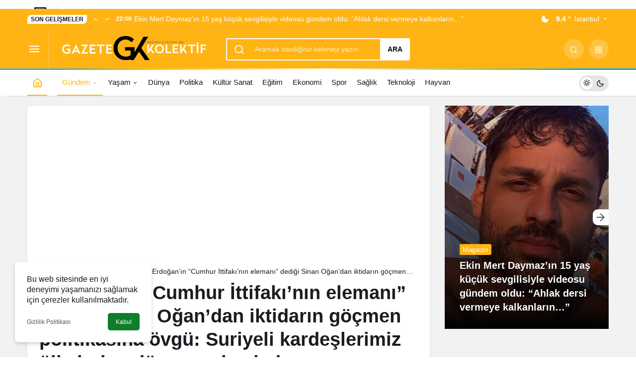

--- FILE ---
content_type: text/html; charset=UTF-8
request_url: https://www.gazetekolektif.com/erdoganin-cumhur-ittifakinin-elemani-dedigi-sinan-ogandan-iktidarin-gocmen-politikasina-ovgu-suriyeli-kardeslerimiz-ulkelerine-donmeye-basladi/
body_size: 19533
content:
<!doctype html><html lang="tr" prefix="og: http://ogp.me/ns#" class="light-mode" prefix="og: https://ogp.me/ns#"><head><meta charset="UTF-8"><meta http-equiv="X-UA-Compatible" content="IE=edge"><meta name="viewport" content="width=device-width, initial-scale=1, minimum-scale=1"><link rel="profile" href="https://gmpg.org/xfn/11"><style>img:is([sizes="auto" i], [sizes^="auto," i]) { contain-intrinsic-size: 3000px 1500px }</style><link rel='preload' as='style' href='https://www.gazetekolektif.com/wp-content/themes/kanews/assets/css/theme.min.css' /><link rel='preload' as='style' href='https://www.gazetekolektif.com/wp-content/themes/kanews/assets/css/theme-single.min.css' /><link rel='preload' as='font' href='https://www.gazetekolektif.com/wp-content/themes/kanews/assets/fonts/icomoon.woff' type='font/woff' crossorigin='anonymous' /><title>Erdoğan’ın “Cumhur İttifakı’nın elemanı” dediği Sinan Oğan’dan iktidarın göçmen politikasına övgü: Suriyeli kardeşlerimiz ülkelerine dönmeye başladı</title><meta name="description" content="Cumhurbaşkanı ve AKP Genel Başkanı Recep Tayyip Erdoğan’ın &quot;Adeta Cumhur İttifakı&#039;nın bir elemanı gibi&quot; diye tanımladığı Sinan Oğan, &quot;Suriyeli kardeşlerimiz ülkelerine dönmeye başladı&quot; diye konuştu."/><meta name="robots" content="follow, index, max-snippet:-1, max-video-preview:-1, max-image-preview:large"/><link rel="canonical" href="https://www.gazetekolektif.com/erdoganin-cumhur-ittifakinin-elemani-dedigi-sinan-ogandan-iktidarin-gocmen-politikasina-ovgu-suriyeli-kardeslerimiz-ulkelerine-donmeye-basladi/" /><meta property="og:locale" content="tr_TR" /><meta property="og:type" content="article" /><meta property="og:title" content="Erdoğan’ın “Cumhur İttifakı’nın elemanı” dediği Sinan Oğan’dan iktidarın göçmen politikasına övgü: Suriyeli kardeşlerimiz ülkelerine dönmeye başladı" /><meta property="og:description" content="Cumhurbaşkanı ve AKP Genel Başkanı Recep Tayyip Erdoğan’ın &quot;Adeta Cumhur İttifakı&#039;nın bir elemanı gibi&quot; diye tanımladığı Sinan Oğan, &quot;Suriyeli kardeşlerimiz ülkelerine dönmeye başladı&quot; diye konuştu." /><meta property="og:url" content="https://www.gazetekolektif.com/erdoganin-cumhur-ittifakinin-elemani-dedigi-sinan-ogandan-iktidarin-gocmen-politikasina-ovgu-suriyeli-kardeslerimiz-ulkelerine-donmeye-basladi/" /><meta property="og:site_name" content="Gazete Kolektif" /><meta property="article:publisher" content="https://www.facebook.com/gazetekolektif" /><meta property="article:tag" content="Erdoğan" /><meta property="article:tag" content="Sinan Oğan" /><meta property="article:tag" content="Suriyeli" /><meta property="article:tag" content="suriyeliler" /><meta property="article:tag" content="TRT" /><meta property="article:section" content="Gündem" /><meta property="fb:app_id" content="287099346357184" /><meta property="og:image" content="https://www.gazetekolektif.com/wp-content/uploads/2023/05/Erdoganin-Cumhur-Ittifakinin-elemani-dedigi-Sinan-Ogandan-iktidarin-gocmen-politikasina-ovgu-Suriyeli-kardeslerimiz-ulkelerine-donmeye-basladi.jpg" /><meta property="og:image:secure_url" content="https://www.gazetekolektif.com/wp-content/uploads/2023/05/Erdoganin-Cumhur-Ittifakinin-elemani-dedigi-Sinan-Ogandan-iktidarin-gocmen-politikasina-ovgu-Suriyeli-kardeslerimiz-ulkelerine-donmeye-basladi.jpg" /><meta property="og:image:width" content="999" /><meta property="og:image:height" content="573" /><meta property="og:image:alt" content="sinan oğan" /><meta property="og:image:type" content="image/jpeg" /><meta property="article:published_time" content="2023-05-26T10:06:05+03:00" /><meta name="twitter:card" content="summary_large_image" /><meta name="twitter:title" content="Erdoğan’ın “Cumhur İttifakı’nın elemanı” dediği Sinan Oğan’dan iktidarın göçmen politikasına övgü: Suriyeli kardeşlerimiz ülkelerine dönmeye başladı" /><meta name="twitter:description" content="Cumhurbaşkanı ve AKP Genel Başkanı Recep Tayyip Erdoğan’ın &quot;Adeta Cumhur İttifakı&#039;nın bir elemanı gibi&quot; diye tanımladığı Sinan Oğan, &quot;Suriyeli kardeşlerimiz ülkelerine dönmeye başladı&quot; diye konuştu." /><meta name="twitter:site" content="@GazeteKolektif" /><meta name="twitter:creator" content="@GazeteKolektif" /><meta name="twitter:image" content="https://www.gazetekolektif.com/wp-content/uploads/2023/05/Erdoganin-Cumhur-Ittifakinin-elemani-dedigi-Sinan-Ogandan-iktidarin-gocmen-politikasina-ovgu-Suriyeli-kardeslerimiz-ulkelerine-donmeye-basladi.jpg" /><meta name="twitter:label1" content="Yazan" /><meta name="twitter:data1" content="Deniz Yılmaz" /><meta name="twitter:label2" content="Okuma süresi" /><meta name="twitter:data2" content="Bir dakikadan az" /> <script type="application/ld+json" class="rank-math-schema-pro">{"@context":"https://schema.org","@graph":[{"@type":["NewsMediaOrganization","Organization"],"@id":"https://www.gazetekolektif.com/#organization","name":"Gazete Kolektif","url":"http://www.gazetekolektif.com","sameAs":["https://www.facebook.com/gazetekolektif","https://twitter.com/GazeteKolektif"]},{"@type":"WebSite","@id":"https://www.gazetekolektif.com/#website","url":"https://www.gazetekolektif.com","name":"Gazete Kolektif","publisher":{"@id":"https://www.gazetekolektif.com/#organization"},"inLanguage":"tr"},{"@type":"ImageObject","@id":"https://www.gazetekolektif.com/wp-content/uploads/2023/05/Erdoganin-Cumhur-Ittifakinin-elemani-dedigi-Sinan-Ogandan-iktidarin-gocmen-politikasina-ovgu-Suriyeli-kardeslerimiz-ulkelerine-donmeye-basladi.jpg","url":"https://www.gazetekolektif.com/wp-content/uploads/2023/05/Erdoganin-Cumhur-Ittifakinin-elemani-dedigi-Sinan-Ogandan-iktidarin-gocmen-politikasina-ovgu-Suriyeli-kardeslerimiz-ulkelerine-donmeye-basladi.jpg","width":"999","height":"573","inLanguage":"tr"},{"@type":"BreadcrumbList","@id":"https://www.gazetekolektif.com/erdoganin-cumhur-ittifakinin-elemani-dedigi-sinan-ogandan-iktidarin-gocmen-politikasina-ovgu-suriyeli-kardeslerimiz-ulkelerine-donmeye-basladi/#breadcrumb","itemListElement":[{"@type":"ListItem","position":"1","item":{"@id":"http://www.gazetekolektif.com","name":"Gazete Kolektif"}},{"@type":"ListItem","position":"2","item":{"@id":"https://www.gazetekolektif.com/gundem/","name":"G\u00fcndem"}},{"@type":"ListItem","position":"3","item":{"@id":"https://www.gazetekolektif.com/erdoganin-cumhur-ittifakinin-elemani-dedigi-sinan-ogandan-iktidarin-gocmen-politikasina-ovgu-suriyeli-kardeslerimiz-ulkelerine-donmeye-basladi/","name":"Erdo\u011fan\u2019\u0131n \u201cCumhur \u0130ttifak\u0131\u2019n\u0131n eleman\u0131\u201d dedi\u011fi Sinan O\u011fan\u2019dan iktidar\u0131n g\u00f6\u00e7men politikas\u0131na \u00f6vg\u00fc: Suriyeli karde\u015flerimiz \u00fclkelerine d\u00f6nmeye ba\u015flad\u0131"}}]},{"@type":"WebPage","@id":"https://www.gazetekolektif.com/erdoganin-cumhur-ittifakinin-elemani-dedigi-sinan-ogandan-iktidarin-gocmen-politikasina-ovgu-suriyeli-kardeslerimiz-ulkelerine-donmeye-basladi/#webpage","url":"https://www.gazetekolektif.com/erdoganin-cumhur-ittifakinin-elemani-dedigi-sinan-ogandan-iktidarin-gocmen-politikasina-ovgu-suriyeli-kardeslerimiz-ulkelerine-donmeye-basladi/","name":"Erdo\u011fan\u2019\u0131n \u201cCumhur \u0130ttifak\u0131\u2019n\u0131n eleman\u0131\u201d dedi\u011fi Sinan O\u011fan\u2019dan iktidar\u0131n g\u00f6\u00e7men politikas\u0131na \u00f6vg\u00fc: Suriyeli karde\u015flerimiz \u00fclkelerine d\u00f6nmeye ba\u015flad\u0131","datePublished":"2023-05-26T10:06:05+03:00","dateModified":"2023-05-26T10:06:05+03:00","isPartOf":{"@id":"https://www.gazetekolektif.com/#website"},"primaryImageOfPage":{"@id":"https://www.gazetekolektif.com/wp-content/uploads/2023/05/Erdoganin-Cumhur-Ittifakinin-elemani-dedigi-Sinan-Ogandan-iktidarin-gocmen-politikasina-ovgu-Suriyeli-kardeslerimiz-ulkelerine-donmeye-basladi.jpg"},"inLanguage":"tr","breadcrumb":{"@id":"https://www.gazetekolektif.com/erdoganin-cumhur-ittifakinin-elemani-dedigi-sinan-ogandan-iktidarin-gocmen-politikasina-ovgu-suriyeli-kardeslerimiz-ulkelerine-donmeye-basladi/#breadcrumb"}},{"@type":"Person","@id":"https://www.gazetekolektif.com/author/denizy/","name":"Deniz Y\u0131lmaz","url":"https://www.gazetekolektif.com/author/denizy/","image":{"@type":"ImageObject","@id":"https://www.gazetekolektif.com/wp-content/litespeed/avatar/fb952cd673476dd6f3a0df3da77e8f40.jpg?ver=1767202847","url":"https://www.gazetekolektif.com/wp-content/litespeed/avatar/fb952cd673476dd6f3a0df3da77e8f40.jpg?ver=1767202847","caption":"Deniz Y\u0131lmaz","inLanguage":"tr"},"worksFor":{"@id":"https://www.gazetekolektif.com/#organization"}},{"@type":"NewsArticle","headline":"Erdo\u011fan\u2019\u0131n \u201cCumhur \u0130ttifak\u0131\u2019n\u0131n eleman\u0131\u201d dedi\u011fi Sinan O\u011fan\u2019dan iktidar\u0131n g\u00f6\u00e7men politikas\u0131na \u00f6vg\u00fc: Suriyeli","keywords":"sinan o\u011fan","datePublished":"2023-05-26T10:06:05+03:00","dateModified":"2023-05-26T10:06:05+03:00","articleSection":"G\u00fcndem","author":{"@id":"https://www.gazetekolektif.com/author/denizy/","name":"Deniz Y\u0131lmaz"},"publisher":{"@id":"https://www.gazetekolektif.com/#organization"},"description":"Cumhurba\u015fkan\u0131 ve AKP Genel Ba\u015fkan\u0131 Recep Tayyip Erdo\u011fan\u2019\u0131n &quot;Adeta Cumhur \u0130ttifak\u0131&#039;n\u0131n bir eleman\u0131 gibi&quot; diye tan\u0131mlad\u0131\u011f\u0131 Sinan O\u011fan, &quot;Suriyeli karde\u015flerimiz \u00fclkelerine d\u00f6nmeye ba\u015flad\u0131&quot; diye konu\u015ftu.","name":"Erdo\u011fan\u2019\u0131n \u201cCumhur \u0130ttifak\u0131\u2019n\u0131n eleman\u0131\u201d dedi\u011fi Sinan O\u011fan\u2019dan iktidar\u0131n g\u00f6\u00e7men politikas\u0131na \u00f6vg\u00fc: Suriyeli","@id":"https://www.gazetekolektif.com/erdoganin-cumhur-ittifakinin-elemani-dedigi-sinan-ogandan-iktidarin-gocmen-politikasina-ovgu-suriyeli-kardeslerimiz-ulkelerine-donmeye-basladi/#richSnippet","isPartOf":{"@id":"https://www.gazetekolektif.com/erdoganin-cumhur-ittifakinin-elemani-dedigi-sinan-ogandan-iktidarin-gocmen-politikasina-ovgu-suriyeli-kardeslerimiz-ulkelerine-donmeye-basladi/#webpage"},"image":{"@id":"https://www.gazetekolektif.com/wp-content/uploads/2023/05/Erdoganin-Cumhur-Ittifakinin-elemani-dedigi-Sinan-Ogandan-iktidarin-gocmen-politikasina-ovgu-Suriyeli-kardeslerimiz-ulkelerine-donmeye-basladi.jpg"},"inLanguage":"tr","mainEntityOfPage":{"@id":"https://www.gazetekolektif.com/erdoganin-cumhur-ittifakinin-elemani-dedigi-sinan-ogandan-iktidarin-gocmen-politikasina-ovgu-suriyeli-kardeslerimiz-ulkelerine-donmeye-basladi/#webpage"}}]}</script> <link rel='dns-prefetch' href='//s.gravatar.com' /><link rel='dns-prefetch' href='//fonts.googleapis.com' /><link rel='dns-prefetch' href='//fonts.gstatic.com' /><link rel='dns-prefetch' href='//cdnjs.cloudflare.com' /><link rel='dns-prefetch' href='//www.google-analytics.com' /><link rel="alternate" type="application/rss+xml" title="Gazete Kolektif &raquo; akışı" href="https://www.gazetekolektif.com/feed/" /><link rel="alternate" type="application/rss+xml" title="Gazete Kolektif &raquo; yorum akışı" href="https://www.gazetekolektif.com/comments/feed/" /><link rel="alternate" type="application/rss+xml" title="Gazete Kolektif &raquo; Erdoğan’ın “Cumhur İttifakı’nın elemanı” dediği Sinan Oğan’dan iktidarın göçmen politikasına övgü: Suriyeli kardeşlerimiz ülkelerine dönmeye başladı yorum akışı" href="https://www.gazetekolektif.com/erdoganin-cumhur-ittifakinin-elemani-dedigi-sinan-ogandan-iktidarin-gocmen-politikasina-ovgu-suriyeli-kardeslerimiz-ulkelerine-donmeye-basladi/feed/" /><meta property="article:published_time" content="2023-05-26T10:06:05+03:00" /><meta property="og:site_name" content="Gazete Kolektif" /><meta property="og:type" content="article" /><meta property="og:url" content="https://www.gazetekolektif.com/erdoganin-cumhur-ittifakinin-elemani-dedigi-sinan-ogandan-iktidarin-gocmen-politikasina-ovgu-suriyeli-kardeslerimiz-ulkelerine-donmeye-basladi/" /><meta property="og:title" content="Erdoğan’ın “Cumhur İttifakı’nın elemanı” dediği Sinan Oğan’dan iktidarın göçmen politikasına övgü: Suriyeli kardeşlerimiz ülkelerine dönmeye başladı - Gazete Kolektif" /><meta property="twitter:title" content="Erdoğan’ın “Cumhur İttifakı’nın elemanı” dediği Sinan Oğan’dan iktidarın göçmen politikasına övgü: Suriyeli kardeşlerimiz ülkelerine dönmeye başladı - Gazete Kolektif" /><meta property="og:description" content="Cumhurbaşkanı ve AKP Genel Başkanı Recep Tayyip Erdoğan’ın &quot;Adeta Cumhur İttifakı&#039;nın bir elemanı gibi&quot; diye tanımladığı Sinan Oğan, &quot;Suriyeli kardeşl.." /><meta property="twitter:description" content="Cumhurbaşkanı ve AKP Genel Başkanı Recep Tayyip Erdoğan’ın &quot;Adeta Cumhur İttifakı&#039;nın bir elemanı gibi&quot; diye tanımladığı Sinan Oğan, &quot;Suriyeli kardeşl.." /><meta name="description" content="Cumhurbaşkanı ve AKP Genel Başkanı Recep Tayyip Erdoğan’ın &quot;Adeta Cumhur İttifakı&#039;nın bir elemanı gibi&quot; diye tanımladığı Sinan Oğan, &quot;Suriyeli kardeşl.." /><meta name="twitter:card" content="summary_large_image" /><meta property="og:image:width" content="999" /><meta property="og:image:height" content="573" /><meta property="og:image" content="https://www.gazetekolektif.com/wp-content/uploads/2023/05/Erdoganin-Cumhur-Ittifakinin-elemani-dedigi-Sinan-Ogandan-iktidarin-gocmen-politikasina-ovgu-Suriyeli-kardeslerimiz-ulkelerine-donmeye-basladi.jpg" /><meta property="twitter:image" content="https://www.gazetekolektif.com/wp-content/uploads/2023/05/Erdoganin-Cumhur-Ittifakinin-elemani-dedigi-Sinan-Ogandan-iktidarin-gocmen-politikasina-ovgu-Suriyeli-kardeslerimiz-ulkelerine-donmeye-basladi.jpg" /><style id='global-styles-inline-css'>:root{--wp--preset--aspect-ratio--square: 1;--wp--preset--aspect-ratio--4-3: 4/3;--wp--preset--aspect-ratio--3-4: 3/4;--wp--preset--aspect-ratio--3-2: 3/2;--wp--preset--aspect-ratio--2-3: 2/3;--wp--preset--aspect-ratio--16-9: 16/9;--wp--preset--aspect-ratio--9-16: 9/16;--wp--preset--color--black: #000000;--wp--preset--color--cyan-bluish-gray: #abb8c3;--wp--preset--color--white: #ffffff;--wp--preset--color--pale-pink: #f78da7;--wp--preset--color--vivid-red: #cf2e2e;--wp--preset--color--luminous-vivid-orange: #ff6900;--wp--preset--color--luminous-vivid-amber: #fcb900;--wp--preset--color--light-green-cyan: #7bdcb5;--wp--preset--color--vivid-green-cyan: #00d084;--wp--preset--color--pale-cyan-blue: #8ed1fc;--wp--preset--color--vivid-cyan-blue: #0693e3;--wp--preset--color--vivid-purple: #9b51e0;--wp--preset--gradient--vivid-cyan-blue-to-vivid-purple: linear-gradient(135deg,rgba(6,147,227,1) 0%,rgb(155,81,224) 100%);--wp--preset--gradient--light-green-cyan-to-vivid-green-cyan: linear-gradient(135deg,rgb(122,220,180) 0%,rgb(0,208,130) 100%);--wp--preset--gradient--luminous-vivid-amber-to-luminous-vivid-orange: linear-gradient(135deg,rgba(252,185,0,1) 0%,rgba(255,105,0,1) 100%);--wp--preset--gradient--luminous-vivid-orange-to-vivid-red: linear-gradient(135deg,rgba(255,105,0,1) 0%,rgb(207,46,46) 100%);--wp--preset--gradient--very-light-gray-to-cyan-bluish-gray: linear-gradient(135deg,rgb(238,238,238) 0%,rgb(169,184,195) 100%);--wp--preset--gradient--cool-to-warm-spectrum: linear-gradient(135deg,rgb(74,234,220) 0%,rgb(151,120,209) 20%,rgb(207,42,186) 40%,rgb(238,44,130) 60%,rgb(251,105,98) 80%,rgb(254,248,76) 100%);--wp--preset--gradient--blush-light-purple: linear-gradient(135deg,rgb(255,206,236) 0%,rgb(152,150,240) 100%);--wp--preset--gradient--blush-bordeaux: linear-gradient(135deg,rgb(254,205,165) 0%,rgb(254,45,45) 50%,rgb(107,0,62) 100%);--wp--preset--gradient--luminous-dusk: linear-gradient(135deg,rgb(255,203,112) 0%,rgb(199,81,192) 50%,rgb(65,88,208) 100%);--wp--preset--gradient--pale-ocean: linear-gradient(135deg,rgb(255,245,203) 0%,rgb(182,227,212) 50%,rgb(51,167,181) 100%);--wp--preset--gradient--electric-grass: linear-gradient(135deg,rgb(202,248,128) 0%,rgb(113,206,126) 100%);--wp--preset--gradient--midnight: linear-gradient(135deg,rgb(2,3,129) 0%,rgb(40,116,252) 100%);--wp--preset--font-size--small: 13px;--wp--preset--font-size--medium: 20px;--wp--preset--font-size--large: 36px;--wp--preset--font-size--x-large: 42px;--wp--preset--spacing--20: 0.44rem;--wp--preset--spacing--30: 0.67rem;--wp--preset--spacing--40: 1rem;--wp--preset--spacing--50: 1.5rem;--wp--preset--spacing--60: 2.25rem;--wp--preset--spacing--70: 3.38rem;--wp--preset--spacing--80: 5.06rem;--wp--preset--shadow--natural: 6px 6px 9px rgba(0, 0, 0, 0.2);--wp--preset--shadow--deep: 12px 12px 50px rgba(0, 0, 0, 0.4);--wp--preset--shadow--sharp: 6px 6px 0px rgba(0, 0, 0, 0.2);--wp--preset--shadow--outlined: 6px 6px 0px -3px rgba(255, 255, 255, 1), 6px 6px rgba(0, 0, 0, 1);--wp--preset--shadow--crisp: 6px 6px 0px rgba(0, 0, 0, 1);}:where(.is-layout-flex){gap: 0.5em;}:where(.is-layout-grid){gap: 0.5em;}body .is-layout-flex{display: flex;}.is-layout-flex{flex-wrap: wrap;align-items: center;}.is-layout-flex > :is(*, div){margin: 0;}body .is-layout-grid{display: grid;}.is-layout-grid > :is(*, div){margin: 0;}:where(.wp-block-columns.is-layout-flex){gap: 2em;}:where(.wp-block-columns.is-layout-grid){gap: 2em;}:where(.wp-block-post-template.is-layout-flex){gap: 1.25em;}:where(.wp-block-post-template.is-layout-grid){gap: 1.25em;}.has-black-color{color: var(--wp--preset--color--black) !important;}.has-cyan-bluish-gray-color{color: var(--wp--preset--color--cyan-bluish-gray) !important;}.has-white-color{color: var(--wp--preset--color--white) !important;}.has-pale-pink-color{color: var(--wp--preset--color--pale-pink) !important;}.has-vivid-red-color{color: var(--wp--preset--color--vivid-red) !important;}.has-luminous-vivid-orange-color{color: var(--wp--preset--color--luminous-vivid-orange) !important;}.has-luminous-vivid-amber-color{color: var(--wp--preset--color--luminous-vivid-amber) !important;}.has-light-green-cyan-color{color: var(--wp--preset--color--light-green-cyan) !important;}.has-vivid-green-cyan-color{color: var(--wp--preset--color--vivid-green-cyan) !important;}.has-pale-cyan-blue-color{color: var(--wp--preset--color--pale-cyan-blue) !important;}.has-vivid-cyan-blue-color{color: var(--wp--preset--color--vivid-cyan-blue) !important;}.has-vivid-purple-color{color: var(--wp--preset--color--vivid-purple) !important;}.has-black-background-color{background-color: var(--wp--preset--color--black) !important;}.has-cyan-bluish-gray-background-color{background-color: var(--wp--preset--color--cyan-bluish-gray) !important;}.has-white-background-color{background-color: var(--wp--preset--color--white) !important;}.has-pale-pink-background-color{background-color: var(--wp--preset--color--pale-pink) !important;}.has-vivid-red-background-color{background-color: var(--wp--preset--color--vivid-red) !important;}.has-luminous-vivid-orange-background-color{background-color: var(--wp--preset--color--luminous-vivid-orange) !important;}.has-luminous-vivid-amber-background-color{background-color: var(--wp--preset--color--luminous-vivid-amber) !important;}.has-light-green-cyan-background-color{background-color: var(--wp--preset--color--light-green-cyan) !important;}.has-vivid-green-cyan-background-color{background-color: var(--wp--preset--color--vivid-green-cyan) !important;}.has-pale-cyan-blue-background-color{background-color: var(--wp--preset--color--pale-cyan-blue) !important;}.has-vivid-cyan-blue-background-color{background-color: var(--wp--preset--color--vivid-cyan-blue) !important;}.has-vivid-purple-background-color{background-color: var(--wp--preset--color--vivid-purple) !important;}.has-black-border-color{border-color: var(--wp--preset--color--black) !important;}.has-cyan-bluish-gray-border-color{border-color: var(--wp--preset--color--cyan-bluish-gray) !important;}.has-white-border-color{border-color: var(--wp--preset--color--white) !important;}.has-pale-pink-border-color{border-color: var(--wp--preset--color--pale-pink) !important;}.has-vivid-red-border-color{border-color: var(--wp--preset--color--vivid-red) !important;}.has-luminous-vivid-orange-border-color{border-color: var(--wp--preset--color--luminous-vivid-orange) !important;}.has-luminous-vivid-amber-border-color{border-color: var(--wp--preset--color--luminous-vivid-amber) !important;}.has-light-green-cyan-border-color{border-color: var(--wp--preset--color--light-green-cyan) !important;}.has-vivid-green-cyan-border-color{border-color: var(--wp--preset--color--vivid-green-cyan) !important;}.has-pale-cyan-blue-border-color{border-color: var(--wp--preset--color--pale-cyan-blue) !important;}.has-vivid-cyan-blue-border-color{border-color: var(--wp--preset--color--vivid-cyan-blue) !important;}.has-vivid-purple-border-color{border-color: var(--wp--preset--color--vivid-purple) !important;}.has-vivid-cyan-blue-to-vivid-purple-gradient-background{background: var(--wp--preset--gradient--vivid-cyan-blue-to-vivid-purple) !important;}.has-light-green-cyan-to-vivid-green-cyan-gradient-background{background: var(--wp--preset--gradient--light-green-cyan-to-vivid-green-cyan) !important;}.has-luminous-vivid-amber-to-luminous-vivid-orange-gradient-background{background: var(--wp--preset--gradient--luminous-vivid-amber-to-luminous-vivid-orange) !important;}.has-luminous-vivid-orange-to-vivid-red-gradient-background{background: var(--wp--preset--gradient--luminous-vivid-orange-to-vivid-red) !important;}.has-very-light-gray-to-cyan-bluish-gray-gradient-background{background: var(--wp--preset--gradient--very-light-gray-to-cyan-bluish-gray) !important;}.has-cool-to-warm-spectrum-gradient-background{background: var(--wp--preset--gradient--cool-to-warm-spectrum) !important;}.has-blush-light-purple-gradient-background{background: var(--wp--preset--gradient--blush-light-purple) !important;}.has-blush-bordeaux-gradient-background{background: var(--wp--preset--gradient--blush-bordeaux) !important;}.has-luminous-dusk-gradient-background{background: var(--wp--preset--gradient--luminous-dusk) !important;}.has-pale-ocean-gradient-background{background: var(--wp--preset--gradient--pale-ocean) !important;}.has-electric-grass-gradient-background{background: var(--wp--preset--gradient--electric-grass) !important;}.has-midnight-gradient-background{background: var(--wp--preset--gradient--midnight) !important;}.has-small-font-size{font-size: var(--wp--preset--font-size--small) !important;}.has-medium-font-size{font-size: var(--wp--preset--font-size--medium) !important;}.has-large-font-size{font-size: var(--wp--preset--font-size--large) !important;}.has-x-large-font-size{font-size: var(--wp--preset--font-size--x-large) !important;}
:where(.wp-block-post-template.is-layout-flex){gap: 1.25em;}:where(.wp-block-post-template.is-layout-grid){gap: 1.25em;}
:where(.wp-block-columns.is-layout-flex){gap: 2em;}:where(.wp-block-columns.is-layout-grid){gap: 2em;}
:root :where(.wp-block-pullquote){font-size: 1.5em;line-height: 1.6;}</style><link rel='stylesheet' id='kan_Child_style-css' href='https://www.gazetekolektif.com/wp-content/themes/kanews-child/style.css' media='screen' /><link rel='stylesheet' id='kanews-theme-css' href='https://www.gazetekolektif.com/wp-content/themes/kanews/assets/css/theme.min.css' media='all' /><style id='kanews-theme-inline-css'>.kanews-post-thumb:before, .kanews-slider-wrapper:not(.slick-initialized):before, .kanews-slide-thumb:before{background-image:url(https://www.gazetekolektif.com/wp-content/uploads/2020/12/Gazete_Kolektif_logo-4.png)}.dark-mode .site-header-logo img{content:url(https://www.gazetekolektif.com/wp-content/uploads/2020/12/Gazete_Kolektif_logo-4.png);width:467px}@media (min-width:992px){.kanews-post-headline{}}.kanews-category-27076.kanews-category{--kan-theme-color:#e5a800 !important}.kanews-category-26340.kanews-category{--kan-theme-color:#8224e3 !important}:root{--wp--preset--color--primary:#ffb414;--kan-theme-color:#ffb414}</style><link rel='stylesheet' id='kanews-theme-single-css' href='https://www.gazetekolektif.com/wp-content/themes/kanews/assets/css/theme-single.min.css' media='all' /><style id='kanews-theme-single-inline-css'>@media (min-width:992px){.kanews-article-title{}}@media (min-width:992px){.kanews-article-title+p{}}@media (min-width:992px){.kanews-article-meta{}}@media (min-width:992px){.kanews-article-content li, .kanews-article-content p, .kanews-article-content{}}</style><link rel='stylesheet' id='kanews-dark-theme-css' href='https://www.gazetekolektif.com/wp-content/themes/kanews/assets/css/dark.min.css' media='all' /><link rel="https://api.w.org/" href="https://www.gazetekolektif.com/wp-json/" /><link rel="alternate" title="JSON" type="application/json" href="https://www.gazetekolektif.com/wp-json/wp/v2/posts/171059" /><meta name="generator" content="WordPress 6.8.3" /><link rel='shortlink' href='https://www.gazetekolektif.com/?p=171059' /><link rel="alternate" title="oEmbed (JSON)" type="application/json+oembed" href="https://www.gazetekolektif.com/wp-json/oembed/1.0/embed?url=https%3A%2F%2Fwww.gazetekolektif.com%2Ferdoganin-cumhur-ittifakinin-elemani-dedigi-sinan-ogandan-iktidarin-gocmen-politikasina-ovgu-suriyeli-kardeslerimiz-ulkelerine-donmeye-basladi%2F" /><link rel="alternate" title="oEmbed (XML)" type="text/xml+oembed" href="https://www.gazetekolektif.com/wp-json/oembed/1.0/embed?url=https%3A%2F%2Fwww.gazetekolektif.com%2Ferdoganin-cumhur-ittifakinin-elemani-dedigi-sinan-ogandan-iktidarin-gocmen-politikasina-ovgu-suriyeli-kardeslerimiz-ulkelerine-donmeye-basladi%2F&#038;format=xml" />
 <script  type="litespeed/javascript">(function(m,e,t,r,i,k,a){m[i]=m[i]||function(){(m[i].a=m[i].a||[]).push(arguments)};m[i].l=1*new Date();k=e.createElement(t),a=e.getElementsByTagName(t)[0],k.async=1,k.src=r,a.parentNode.insertBefore(k,a)})(window,document,"script","https://mc.yandex.ru/metrika/tag.js","ym");ym(88430124,"init",{clickmap:!0,trackLinks:!0,accurateTrackBounce:!0})</script> <noscript><div><img src="https://mc.yandex.ru/watch/88430124" style="position:absolute; left:-9999px;" alt="" /></div></noscript>
<style><meta name='dailymotion-domain-verification' content='dmusxsnfc1y57sw0x' /></style><style>.mvp-author-info-thumb,
.mvp-author-info-date p,
.mvp-author-info-name { display: none; }

span.mvp-cd-date { display: none; }</style><style>.kanews-slide-category-avatar{ display: none;}</style> <script type="litespeed/javascript">!function(){"use strict";function e(e){var t=!(arguments.length>1&&void 0!==arguments[1])||arguments[1],c=document.createElement("script");c.src=e,t?c.type="module":(c.async=!0,c.type="text/javascript",c.setAttribute("nomodule",""));var n=document.getElementsByTagName("script")[0];n.parentNode.insertBefore(c,n)}!function(t,c){!function(t,c,n){var a,o,r;n.accountId=c,null!==(a=t.marfeel)&&void 0!==a||(t.marfeel={}),null!==(o=(r=t.marfeel).cmd)&&void 0!==o||(r.cmd=[]),t.marfeel.config=n;var i="https://sdk.mrf.io/statics";e("".concat(i,"/marfeel-sdk.js?id=").concat(c),!0),e("".concat(i,"/marfeel-sdk.es5.js?id=").concat(c),!1)}(t,c,arguments.length>2&&void 0!==arguments[2]?arguments[2]:{})}(window,3756,{})}()</script> <meta http-equiv="refresh" content="300" /><script id="kanews-theme-schema" type="application/ld+json">{"@context": "https://schema.org","@graph": [
 {
 "@type": "Organization",
 "@id": "https://www.gazetekolektif.com/#organization",
 "url": "https://www.gazetekolektif.com/",
 "name": "Gazete Kolektif",
 "logo": {
 "@type": "ImageObject",
 "url": "https://www.gazetekolektif.com/wp-content/uploads/2020/12/Gazete_Kolektif_logo-4.png",
 "width": "467",
 "height": "115"
 }
 },
 {
 "@type": "ImageObject",
 "@id": "https://www.gazetekolektif.com/erdoganin-cumhur-ittifakinin-elemani-dedigi-sinan-ogandan-iktidarin-gocmen-politikasina-ovgu-suriyeli-kardeslerimiz-ulkelerine-donmeye-basladi/#primaryImage",
 "url": "https://www.gazetekolektif.com/wp-content/uploads/2023/05/Erdoganin-Cumhur-Ittifakinin-elemani-dedigi-Sinan-Ogandan-iktidarin-gocmen-politikasina-ovgu-Suriyeli-kardeslerimiz-ulkelerine-donmeye-basladi.jpg",
 "width": 999,
 "height": 573,
 "inLanguage": "tr"
 },
 {
 "@type": "WebSite",
 "@id": "https://www.gazetekolektif.com/#website",
 "url": "https://www.gazetekolektif.com",
 "name": "Gazete Kolektif",
 "description": "Son dakika haberleri, Gündeme dair en güncel haberler",
 "publisher": {
 "@id": "https://www.gazetekolektif.com/#organization"
 },
 "inLanguage": "tr",
 "potentialAction": {
 "@type": "SearchAction",
 "target": "https://www.gazetekolektif.com/?s={search_term_string}",
 "query-input": "required name=search_term_string"
 }
 },
 {
 "@type": "WebPage",
 "@id": "https://www.gazetekolektif.com/erdoganin-cumhur-ittifakinin-elemani-dedigi-sinan-ogandan-iktidarin-gocmen-politikasina-ovgu-suriyeli-kardeslerimiz-ulkelerine-donmeye-basladi/#webpage",
 "url": "https://www.gazetekolektif.com/erdoganin-cumhur-ittifakinin-elemani-dedigi-sinan-ogandan-iktidarin-gocmen-politikasina-ovgu-suriyeli-kardeslerimiz-ulkelerine-donmeye-basladi/",
 "inLanguage": "tr",
 "name": "Erdoğan’ın “Cumhur İttifakı’nın elemanı” dediği Sinan Oğan’dan iktidarın göçmen politikasına övgü: Suriyeli kardeşlerimiz ülkelerine dönmeye başladı - Gazete Kolektif",
 "isPartOf": {
 "@id": "https://www.gazetekolektif.com/#website"
 },
 "primaryImageOfPage": {
 "@id": "https://www.gazetekolektif.com/erdoganin-cumhur-ittifakinin-elemani-dedigi-sinan-ogandan-iktidarin-gocmen-politikasina-ovgu-suriyeli-kardeslerimiz-ulkelerine-donmeye-basladi/#primaryImage"
 }
 },
 {
 "@id": "#post-171059",
 "@type": "NewsArticle",
 "headline": "Erdoğan’ın “Cumhur İttifakı’nın elemanı” dediği Sinan Oğan’dan iktidarın göçmen politikasına övgü: Suriyeli kardeşlerimiz ülkelerine dönmeye başladı - Gazete Kolektif",
 "url": "https://www.gazetekolektif.com/erdoganin-cumhur-ittifakinin-elemani-dedigi-sinan-ogandan-iktidarin-gocmen-politikasina-ovgu-suriyeli-kardeslerimiz-ulkelerine-donmeye-basladi/",
 "isPartOf": {
 "@id": "https://www.gazetekolektif.com/erdoganin-cumhur-ittifakinin-elemani-dedigi-sinan-ogandan-iktidarin-gocmen-politikasina-ovgu-suriyeli-kardeslerimiz-ulkelerine-donmeye-basladi/#webpage"
 },
 "inLanguage": "tr",
 "description": "Cumhurbaşkanı ve AKP Genel Başkanı Recep Tayyip Erdoğan’ın \"Adeta Cumhur İttifakı'nın bir elemanı gibi\" diye tanımladığı Sinan Oğan, \"Suriyeli kardeşlerimiz ülkelerine dönmeye başladı\" diye konuştu.",
 "author": {
 "@type": "Person",
 "name": "Deniz Yılmaz",
 "url": "https://www.gazetekolektif.com/author/"
 },
 "keywords": [
 "Erdoğan",
 "Sinan Oğan",
 "Suriyeli",
 "suriyeliler",
 "TRT"
 ],
 "articleSection": "Gündem",
 "datePublished": "2023-05-26T10:06:05+03:00",
 "dateModified": "2023-05-26T10:06:05+03:00",
 "publisher": {
 "@id": "https://www.gazetekolektif.com/#organization"
 },
 "image": {
 "@id": "https://www.gazetekolektif.com/erdoganin-cumhur-ittifakinin-elemani-dedigi-sinan-ogandan-iktidarin-gocmen-politikasina-ovgu-suriyeli-kardeslerimiz-ulkelerine-donmeye-basladi/#primaryImage"
 },
 "mainEntityOfPage": {
 "@id": "https://www.gazetekolektif.com/erdoganin-cumhur-ittifakinin-elemani-dedigi-sinan-ogandan-iktidarin-gocmen-politikasina-ovgu-suriyeli-kardeslerimiz-ulkelerine-donmeye-basladi/#webpage"
 }
 }
]}</script> <script async src="https://pagead2.googlesyndication.com/pagead/js/adsbygoogle.js?client=ca-pub-1753605831966556" crossorigin="anonymous" type="25202065df9aeb74eb2506ce-text/javascript"></script><link rel="amphtml" href="https://www.gazetekolektif.com/erdoganin-cumhur-ittifakinin-elemani-dedigi-sinan-ogandan-iktidarin-gocmen-politikasina-ovgu-suriyeli-kardeslerimiz-ulkelerine-donmeye-basladi/amp/"><link rel="icon" href="https://www.gazetekolektif.com/wp-content/uploads/2020/02/cropped-gazetekolektif-favicon-32x32.jpg" sizes="32x32" /><link rel="icon" href="https://www.gazetekolektif.com/wp-content/uploads/2020/02/cropped-gazetekolektif-favicon-192x192.jpg" sizes="192x192" /><link rel="apple-touch-icon" href="https://www.gazetekolektif.com/wp-content/uploads/2020/02/cropped-gazetekolektif-favicon-180x180.jpg" /><meta name="msapplication-TileImage" content="https://www.gazetekolektif.com/wp-content/uploads/2020/02/cropped-gazetekolektif-favicon-270x270.jpg" /><style id="wp-custom-css">.kanews-widget-area>.google-auto-placed {
display: none !important
}</style><meta name="theme-color" content="#ffb414" /><meta name="msapplication-navbutton-color" content="#ffb414"><meta name="apple-mobile-web-app-status-bar-style" content="#ffb414"></head><body class="wp-singular post-template-default single single-post postid-171059 single-format-standard wp-theme-kanews wp-child-theme-kanews-child css-transitions-only-after-page-load kanews-theme-by-kanthemes header-line category-307 single-layout-box"><div id="header-stream"><div class="kanews-banner kanews-banner-header-below"><script async src="https://pagead2.googlesyndication.com/pagead/js/adsbygoogle.js?client=ca-pub-1753605831966556" crossorigin="anonymous" type="25202065df9aeb74eb2506ce-text/javascript"></script><div class="kanews-close-btn" aria-label="Kapat"><i class="icon-close"></i></div></div></div><div id="page" class="site-wrapper"><div class="site-head site-head-1"><header id="header" class="site-header"><div class="site-header-wrapper header-skin-dark"><div class="site-subheader hidden-mobile"><div class="container"><div class="row site-row align-items-center justify-content-between"><div class="col"><div class="site-subheader-left d-flex flex-wrap no-gutters align-items-center"><div class="kanews-ticker-wrapper col pr-0"><div class="row no-gutters"><div class="col-auto"><div class="kanews-ticker-heading"><span>Son Gelişmeler</span></div></div><div class="kanews-ticker-control col-auto"><button class="kanews-ticker-prev" aria-label="Önceki"><i class="icon-arrow"></i></button><button aria-label="Sonraki" class="kanews-ticker-next"><i class="icon-arrow icon-180deg"></i></button></div><div class="kanews-ticker col"><ul class="kanews-ticker-slider"><li><a href="https://www.gazetekolektif.com/ekin-mert-daymazin-15-yas-kucuk-sevgilisiyle-videosu-gundem-oldu-ahlak-dersi-vermeye-kalkanlarin/"><span class="kanews-ticker-date hidden-mobile">22:06 </span><div class="kanews-ticker-title truncate truncate-1">Ekin Mert Daymaz&#8217;ın 15 yaş küçük sevgilisiyle videosu gündem oldu: &#8220;Ahlak dersi vermeye kalkanların&#8230;&#8221;</div></a></li><li><a href="https://www.gazetekolektif.com/mauro-icardi-ve-wanda-nara-yeniden-mahkemelik-oldu/"><span class="kanews-ticker-date hidden-mobile">15:35 </span><div class="kanews-ticker-title truncate truncate-1">Mauro Icardi ve Wanda Nara yeniden mahkemelik oldu</div></a></li><li><a href="https://www.gazetekolektif.com/yali-capkininin-ifakati-gulcin-santirciogludan-yilmaz-guneye-sert-sozler/"><span class="kanews-ticker-date hidden-mobile">15:32 </span><div class="kanews-ticker-title truncate truncate-1">&#8216;Yalı Çapkını&#8217;nın İfakat&#8217;ı Gülçin Santırcıoğlu&#8217;dan Yılmaz Güney&#8217;e sert sözler&#8230;</div></a></li><li><a href="https://www.gazetekolektif.com/cukur-ekibinden-yeni-dizi-veliaht-yayin-tarihi-belli-oldu/"><span class="kanews-ticker-date hidden-mobile">23:55 </span><div class="kanews-ticker-title truncate truncate-1">Çukur ekibinden yeni dizi &#8216;Veliaht&#8217;&#8230; Yayın tarihi belli oldu!</div></a></li><li><a href="https://www.gazetekolektif.com/cocuklarda-dogru-ayakkabi-seciminin-onemi-uzmanlar-uyardi-dogru-ayakkabi-secimi-nasil-yapilir/"><span class="kanews-ticker-date hidden-mobile">23:54 </span><div class="kanews-ticker-title truncate truncate-1">Çocuklarda doğru ayakkabı seçiminin önemi&#8230; Uzmanlar uyardı: Doğru ayakkabı seçimi nasıl yapılır?</div></a></li></ul></div></div></div></div></div><div class="col-auto"><div class="site-subheader-right d-flex flex-wrap align-items-center"><div data-toggle="kanews-weather-select-city2" class="kanews-city-weather-wrapper" data-city="İstanbul"></div><div id="kanews-weather-select-city2" class="kanews-waether-cities kanews-scroll "><input placeholder="Şehir ara" id="kanews-weather-search" /><div class="kanews-weather-city" data-city="İstanbul">İstanbul</div><div class="kanews-weather-city" data-city="Ankara">Ankara</div><div class="kanews-weather-city" data-city="İzmir">İzmir</div><div class="kanews-weather-city" data-city="Adana">Adana</div><div class="kanews-weather-city" data-city="Adıyaman">Adıyaman</div><div class="kanews-weather-city" data-city="Afyonkarahisar">Afyonkarahisar</div><div class="kanews-weather-city" data-city="Ağrı">Ağrı</div><div class="kanews-weather-city" data-city="Aksaray">Aksaray</div><div class="kanews-weather-city" data-city="Amasya">Amasya</div><div class="kanews-weather-city" data-city="Antalya">Antalya</div><div class="kanews-weather-city" data-city="Ardahan">Ardahan</div><div class="kanews-weather-city" data-city="Artvin">Artvin</div><div class="kanews-weather-city" data-city="Aydın">Aydın</div><div class="kanews-weather-city" data-city="Balıkesir">Balıkesir</div><div class="kanews-weather-city" data-city="Bartın">Bartın</div><div class="kanews-weather-city" data-city="Batman">Batman</div><div class="kanews-weather-city" data-city="Bayburt">Bayburt</div><div class="kanews-weather-city" data-city="Bilecik">Bilecik</div><div class="kanews-weather-city" data-city="Bingöl">Bingöl</div><div class="kanews-weather-city" data-city="Bitlis">Bitlis</div><div class="kanews-weather-city" data-city="Bolu">Bolu</div><div class="kanews-weather-city" data-city="Burdur">Burdur</div><div class="kanews-weather-city" data-city="Bursa">Bursa</div><div class="kanews-weather-city" data-city="Çanakkale">Çanakkale</div><div class="kanews-weather-city" data-city="Çankırı">Çankırı</div><div class="kanews-weather-city" data-city="Çorum">Çorum</div><div class="kanews-weather-city" data-city="Denizli">Denizli</div><div class="kanews-weather-city" data-city="Diyarbakır">Diyarbakır</div><div class="kanews-weather-city" data-city="Düzce">Düzce</div><div class="kanews-weather-city" data-city="Edirne">Edirne</div><div class="kanews-weather-city" data-city="Elazığ">Elazığ</div><div class="kanews-weather-city" data-city="Erzincan">Erzincan</div><div class="kanews-weather-city" data-city="Erzurum">Erzurum</div><div class="kanews-weather-city" data-city="Eskişehir">Eskişehir</div><div class="kanews-weather-city" data-city="Gaziantep">Gaziantep</div><div class="kanews-weather-city" data-city="Giresun">Giresun</div><div class="kanews-weather-city" data-city="Gümüşhane">Gümüşhane</div><div class="kanews-weather-city" data-city="Hakkâri">Hakkâri</div><div class="kanews-weather-city" data-city="Hatay">Hatay</div><div class="kanews-weather-city" data-city="Iğdır">Iğdır</div><div class="kanews-weather-city" data-city="Isparta">Isparta</div><div class="kanews-weather-city" data-city="Kahramanmaraş">Kahramanmaraş</div><div class="kanews-weather-city" data-city="Karabük">Karabük</div><div class="kanews-weather-city" data-city="Karaman">Karaman</div><div class="kanews-weather-city" data-city="Kars">Kars</div><div class="kanews-weather-city" data-city="Kastamonu">Kastamonu</div><div class="kanews-weather-city" data-city="Kayseri">Kayseri</div><div class="kanews-weather-city" data-city="Kırıkkale">Kırıkkale</div><div class="kanews-weather-city" data-city="Kırklareli">Kırklareli</div><div class="kanews-weather-city" data-city="Kırşehir">Kırşehir</div><div class="kanews-weather-city" data-city="Kilis">Kilis</div><div class="kanews-weather-city" data-city="Kocaeli">Kocaeli</div><div class="kanews-weather-city" data-city="Konya">Konya</div><div class="kanews-weather-city" data-city="Kütahya">Kütahya</div><div class="kanews-weather-city" data-city="Malatya">Malatya</div><div class="kanews-weather-city" data-city="Manisa">Manisa</div><div class="kanews-weather-city" data-city="Mardin">Mardin</div><div class="kanews-weather-city" data-city="Mersin">Mersin</div><div class="kanews-weather-city" data-city="Muğla">Muğla</div><div class="kanews-weather-city" data-city="Muş">Muş</div><div class="kanews-weather-city" data-city="Nevşehir">Nevşehir</div><div class="kanews-weather-city" data-city="Niğde">Niğde</div><div class="kanews-weather-city" data-city="Ordu">Ordu</div><div class="kanews-weather-city" data-city="Osmaniye">Osmaniye</div><div class="kanews-weather-city" data-city="Rize">Rize</div><div class="kanews-weather-city" data-city="Sakarya">Sakarya</div><div class="kanews-weather-city" data-city="Samsun">Samsun</div><div class="kanews-weather-city" data-city="Siirt">Siirt</div><div class="kanews-weather-city" data-city="Sinop">Sinop</div><div class="kanews-weather-city" data-city="Sivas">Sivas</div><div class="kanews-weather-city" data-city="Şırnak">Şırnak</div><div class="kanews-weather-city" data-city="Tekirdağ">Tekirdağ</div><div class="kanews-weather-city" data-city="Tokat">Tokat</div><div class="kanews-weather-city" data-city="Trabzon">Trabzon</div><div class="kanews-weather-city" data-city="Tunceli">Tunceli</div><div class="kanews-weather-city" data-city="Şanlıurfa">Şanlıurfa</div><div class="kanews-weather-city" data-city="Uşak">Uşak</div><div class="kanews-weather-city" data-city="Van">Van</div><div class="kanews-weather-city" data-city="Yalova">Yalova</div><div class="kanews-weather-city" data-city="Yozgat">Yozgat</div><div class="kanews-weather-city" data-city="Zonguldak">Zonguldak</div></div></div></div></div></div></div><div class="site-header-top"><div class="container"><div class="row site-row justify-content-between align-items-center"><div class="col-auto col-lg"><div class="site-header-top-left d-flex align-items-center">
<button aria-label="Menü" class="site-mobil-menu-btn hidden-desktop" data-toggle="site-menu-block"><i class="icon-menu icon-3x"></i></button>
<button class="site-drawer-menu-btn hidden-mobile" aria-label="Menüyü Aç" data-toggle="site-menu-block"><i class="icon-menu icon-3x"></i></button><div class="site-header-logo"><a href="https://www.gazetekolektif.com/" title="Gazete Kolektif"><img class="logo-light" src="https://www.gazetekolektif.com/wp-content/uploads/2020/12/Gazete_Kolektif_logo-4.png" srcset="https://www.gazetekolektif.com/wp-content/uploads/2020/12/Gazete_Kolektif_logo-4.png 2x, https://www.gazetekolektif.com/wp-content/uploads/2020/12/Gazete_Kolektif_logo-4.png 1x" alt="" width="467" height="115" /></a></div></div></div><div class="col hidden-mobile"><div class="site-header-top-center"><form role="search" method="get" class="site-header-search-form " action="https://www.gazetekolektif.com/">
<i class="icon-search"></i>
<input data-style="row" class="kanews-ajax-search" type="text" placeholder="Aramak istediğiniz kelimeyi yazın.." value="" name="s" />
<button type="submit">Ara</button><div id="kanews-loader"></div></form></div></div><div class="col-auto col-lg"><div class="site-header-top-right"><div id="site-header-search" class="kanews-ajax-search-wrapper hidden-mobile"> <button aria-label="Arama Yap" class="header-btn-icon" data-toggle="site-header-search-wrapper"><i class="icon-search"></i></button><div id="site-header-search-wrapper" class="is-hidden"><form role="search" method="get" class="site-header-search-form" action="https://www.gazetekolektif.com/">
<input class="kanews-ajax-search" type="text" placeholder="Aramak istediğiniz kelimeyi yazın.." value="" name="s" />
<button aria-label="Arama Yap type="submit"><span class="icon-search icon-2x"></span></button><p>Aradığınız kelimeyi yazın ve entera basın, kapatmak için esc butonuna tıklayın.</p><div id="kanews-loader"></div></form><div class="kanews-popup-close-btn search-close-btn"><i class="icon-close"></i></div></div></div><div class="site-header-action "><button role="button" aria-expanded="false" data-toggle="site-header-action-content" aria-label="Servisler" class="header-btn-icon"><i aria-hidden="true" class="icon-grid"></i></button><div id="site-header-action-content"><div class="site-header-action-wrapper kanews-scroll site-header-action-style2"><button data-toggle="site-header-action-content" aria-label="Kapat"><i class="icon-close"></i></button><div class="site-header-action-btn-group"><div class="onjkln2">Hızlı Erişim</div><a href="https://www.gazetekolektif.com/son-dakika/"   class="site-header-action-btn"><div class="site-header-action-btn-wrapper" ><div class="site-header-action-icon bg-primary" ><i class="icon-bolt"></i></div><div class="site-header-action-content"><div class="site-header-action-name">Son Dakika</div><div class="site-header-action-desc truncate truncate-2">Günün son gelişmelerine yakından bakın.</div></div></div></a><a href="https://www.gazetekolektif.com/erdoganin-cumhur-ittifakinin-elemani-dedigi-sinan-ogandan-iktidarin-gocmen-politikasina-ovgu-suriyeli-kardeslerimiz-ulkelerine-donmeye-basladi/"   class="site-header-action-btn"><div class="site-header-action-btn-wrapper" style="background-color:rgb(3, 66, 45, 0.25)"><div class="site-header-action-icon bg-primary" style="background: #03422d"><i class="icon-covid"></i></div><div class="site-header-action-content"><div class="site-header-action-name">Covid 19</div><div class="site-header-action-desc truncate truncate-2">Pandeminin detayları..</div></div></div></a><a href="https://www.gazetekolektif.com/doviz-kurlari/"   class="site-header-action-btn"><div class="site-header-action-btn-wrapper" style="background-color:rgb(64, 140, 43, 0.25)"><div class="site-header-action-icon bg-primary" style="background: #408c2b"><i class="icon-money"></i></div><div class="site-header-action-content"><div class="site-header-action-name">Döviz Kurlar</div><div class="site-header-action-desc truncate truncate-2">Piyasanın kalbine yakından göz atın.</div></div></div></a><a href="https://www.gazetekolektif.com/kripto-para-piyasalari/"   class="site-header-action-btn"><div class="site-header-action-btn-wrapper" style="background-color:rgb(181, 120, 41, 0.25)"><div class="site-header-action-icon bg-primary" style="background: #b57829"><i class="icon-bitcoin"></i></div><div class="site-header-action-content"><div class="site-header-action-name">Kripto Paralar</div><div class="site-header-action-desc truncate truncate-2">Kripto para piyasalarında son durum!</div></div></div></a><a href="https://www.gazetekolektif.com/hava-durumu-2/"   class="site-header-action-btn"><div class="site-header-action-btn-wrapper" style="background-color:rgb(32, 111, 214, 0.25)"><div class="site-header-action-icon bg-primary" style="background: #206fd6"><i class="icon-sun"></i></div><div class="site-header-action-content"><div class="site-header-action-name">Hava Durumu</div><div class="site-header-action-desc truncate truncate-2"></div></div></div></a><a href="https://www.gazetekolektif.com/nuri-bilge-ceylanin-yeni-filmi-belli-oldu-kuru-otlar-ustune/nuri-bilge-ceylan/"   class="site-header-action-btn"><div class="site-header-action-btn-wrapper" ><div class="site-header-action-icon bg-primary" ><i class="icon-mic"></i></div><div class="site-header-action-content"><div class="site-header-action-name">Maç Merkezi</div><div class="site-header-action-desc truncate truncate-2"></div></div></div></a><a href="https://www.gazetekolektif.com/puan-durumu/"   class="site-header-action-btn"><div class="site-header-action-btn-wrapper" style="background-color:rgb(27, 154, 186, 0.25)"><div class="site-header-action-icon bg-primary" style="background: #1b9aba"><i class="icon-standings"></i></div><div class="site-header-action-content"><div class="site-header-action-name">Puan Durumu</div><div class="site-header-action-desc truncate truncate-2"></div></div></div></a><a href="https://www.gazetekolektif.com/gazete-mansetleri/"   class="site-header-action-btn"><div class="site-header-action-btn-wrapper" style="background-color:rgb(45, 45, 45, 0.25)"><div class="site-header-action-icon bg-primary" style="background: #2d2d2d"><i class="icon-newspaper"></i></div><div class="site-header-action-content"><div class="site-header-action-name">Gazeteler</div><div class="site-header-action-desc truncate truncate-2">Günün gazete manşetlerini inceleyin.</div></div></div></a><a href="https://www.gazetekolektif.com/canli-tv/"   class="site-header-action-btn"><div class="site-header-action-btn-wrapper" style="background-color:rgb(39, 173, 117, 0.25)"><div class="site-header-action-icon bg-primary" style="background: #27ad75"><i class="icon-live"></i></div><div class="site-header-action-content"><div class="site-header-action-name">Canlı Tv</div><div class="site-header-action-desc truncate truncate-2"></div></div></div></a><a href="https://www.gazetekolektif.com/dilek-imamoglu-duyurdu-ibb-istanbulda-iki-kadin-siginmaevi-aciyor/"   class="site-header-action-btn"><div class="site-header-action-btn-wrapper" style="background-color:rgb(209, 216, 4, 0.25)"><div class="site-header-action-icon bg-primary" style="background: #d1d804"><i class="icon-star"></i></div><div class="site-header-action-content"><div class="site-header-action-name">Emtia</div><div class="site-header-action-desc truncate truncate-2">Emtia'larda son durum!</div></div></div></a><a href="https://www.gazetekolektif.com/namaz-vakitleri/"   class="site-header-action-btn"><div class="site-header-action-btn-wrapper" style="background-color:rgb(63, 157, 204, 0.25)"><div class="site-header-action-icon bg-primary" style="background: #3f9dcc"><i class="icon-moon-fill"></i></div><div class="site-header-action-content"><div class="site-header-action-name">Namaz Vakitleri</div><div class="site-header-action-desc truncate truncate-2"></div></div></div></a><a href="https://www.gazetekolektif.com/yol-durumu/"   class="site-header-action-btn"><div class="site-header-action-btn-wrapper" style="background-color:rgb(86, 86, 86, 0.25)"><div class="site-header-action-icon bg-primary" style="background: #565656"><i class="icon-traffic"></i></div><div class="site-header-action-content"><div class="site-header-action-name">Yol Durumu</div><div class="site-header-action-desc truncate truncate-2"></div></div></div></a></div></div></div></div></div></div></div></div></div></div><div id="site-menu-block"><div class="container"><div class="row"><ul id="menu-buyuk-menu" class="site-menu-block"><li id="menu-item-127629" class="menu-item menu-item-type-taxonomy menu-item-object-category current-post-ancestor current-menu-parent current-post-parent menu-item-has-children menu-item-127629"><a href="https://www.gazetekolektif.com/gundem/"><span>Gündem</span></a><ul class="sub-menu"><li id="menu-item-127630" class="menu-item menu-item-type-taxonomy menu-item-object-category menu-item-127630"><a href="https://www.gazetekolektif.com/gundem/haber/"><span>Haber</span></a></li><li id="menu-item-127631" class="menu-item menu-item-type-taxonomy menu-item-object-category menu-item-127631"><a href="https://www.gazetekolektif.com/gundem/politika/"><span>Politika</span></a></li><li id="menu-item-127638" class="menu-item menu-item-type-taxonomy menu-item-object-category menu-item-127638"><a href="https://www.gazetekolektif.com/dunya/"><span>Dünya</span></a></li><li id="menu-item-127637" class="menu-item menu-item-type-taxonomy menu-item-object-category menu-item-127637"><a href="https://www.gazetekolektif.com/ekonomi/"><span>Ekonomi</span></a></li><li id="menu-item-127636" class="menu-item menu-item-type-taxonomy menu-item-object-category menu-item-127636"><a href="https://www.gazetekolektif.com/hayvan-haklari/"><span>Hayvan</span></a></li></ul></li><li id="menu-item-127635" class="menu-item menu-item-type-taxonomy menu-item-object-category menu-item-has-children menu-item-127635"><a href="https://www.gazetekolektif.com/yasam/"><span>Yaşam</span></a><ul class="sub-menu"><li id="menu-item-127633" class="menu-item menu-item-type-taxonomy menu-item-object-category menu-item-127633"><a href="https://www.gazetekolektif.com/kultur-sanat/"><span>Kültür Sanat</span></a></li><li id="menu-item-127632" class="menu-item menu-item-type-taxonomy menu-item-object-category menu-item-127632"><a href="https://www.gazetekolektif.com/saglik/"><span>Sağlık</span></a></li><li id="menu-item-127639" class="menu-item menu-item-type-taxonomy menu-item-object-category menu-item-127639"><a href="https://www.gazetekolektif.com/bilim-ve-teknoloji/"><span>Teknoloji</span></a></li></ul></li><li id="menu-item-127634" class="menu-item menu-item-type-taxonomy menu-item-object-category menu-item-127634"><a href="https://www.gazetekolektif.com/spor/"><span>Spor</span></a></li><li id="menu-item-127640" class="menu-item menu-item-type-taxonomy menu-item-object-category menu-item-127640"><a href="https://www.gazetekolektif.com/egitim/"><span>Eğitim</span></a></li></ul><div class="col-12 justify-content-between site-menu-block-footer d-flex flex-wrap align-items-center"><div class="site-social-links "><ul class="d-flex justify-content-end"><li><a rel="nofollow" title="Facebook" href="https://www.facebook.com/gazetekolektif"><i class="icon-facebook"></i></a></li><li><a rel="nofollow" title="Twitter" href="https://twitter.com/GazeteKolektif"><i class="icon-twitter"></i></a></li><li><a rel="nofollow" title="Instagram" href="https://www.instagram.com/gazetekolektif/"><i class="icon-instagram"></i></a></li></ul></div><div class="site-footer-menu"><ul id="menu-footer" class="d-flex flex-wrap justify-content-center gap-1"><li id="menu-item-126246" class="menu-item menu-item-type-post_type menu-item-object-page menu-item-126246"><a href="https://www.gazetekolektif.com/iletisim/"><span>Künye</span></a></li></ul></div></div></div></div></div></header><nav id="navbar" class="site-navbar hidden-mobile navbar-skin-light"><div class="site-navbar-wrapper site-navbar-wrapper-fixed"><div class="container"><div class="navbar-row"><div class="col-auto no-gutter"><ul class="site-navbar-nav"><li class="current-menu-item home-btn"><a aria-label="Ana sayfa" href="https://www.gazetekolektif.com/"><i class="icon-home"></i></a></li></ul></div><ul id="menu-main-menu" class="site-navbar-nav"><li id="menu-item-883" class="menu-item menu-item-type-taxonomy menu-item-object-category current-post-ancestor current-menu-parent current-post-parent menu-item-has-children menu-item-883"><a href="https://www.gazetekolektif.com/gundem/"><span>Gündem</span></a><ul class="sub-menu"><li id="menu-item-36208" class="menu-item menu-item-type-taxonomy menu-item-object-category menu-item-36208"><a href="https://www.gazetekolektif.com/gundem/haber/"><span>Haber</span></a></li></ul></li><li id="menu-item-420" class="menu-item menu-item-type-taxonomy menu-item-object-category menu-item-has-children menu-item-420"><a href="https://www.gazetekolektif.com/yasam/"><span>Yaşam</span></a><ul class="sub-menu"><li id="menu-item-151955" class="menu-item menu-item-type-taxonomy menu-item-object-category menu-item-151955"><a href="https://www.gazetekolektif.com/yasam/astroloji/"><span>Astroloji</span></a></li><li id="menu-item-186133" class="menu-item menu-item-type-taxonomy menu-item-object-category menu-item-186133"><a href="https://www.gazetekolektif.com/yasam/ruya-tabirleri/"><span>Rüya Tabirleri</span></a></li></ul></li><li id="menu-item-412" class="menu-item menu-item-type-taxonomy menu-item-object-category menu-item-412"><a href="https://www.gazetekolektif.com/dunya/"><span>Dünya</span></a></li><li id="menu-item-17991" class="menu-item menu-item-type-taxonomy menu-item-object-category menu-item-17991"><a href="https://www.gazetekolektif.com/gundem/politika/"><span>Politika</span></a></li><li id="menu-item-418" class="menu-item menu-item-type-taxonomy menu-item-object-category menu-item-418"><a href="https://www.gazetekolektif.com/kultur-sanat/"><span>Kültür Sanat</span></a></li><li id="menu-item-413" class="menu-item menu-item-type-taxonomy menu-item-object-category menu-item-413"><a href="https://www.gazetekolektif.com/egitim/"><span>Eğitim</span></a></li><li id="menu-item-414" class="menu-item menu-item-type-taxonomy menu-item-object-category menu-item-414"><a href="https://www.gazetekolektif.com/ekonomi/"><span>Ekonomi</span></a></li><li id="menu-item-1446" class="menu-item menu-item-type-taxonomy menu-item-object-category menu-item-1446"><a href="https://www.gazetekolektif.com/spor/"><span>Spor</span></a></li><li id="menu-item-5432" class="menu-item menu-item-type-taxonomy menu-item-object-category menu-item-5432"><a href="https://www.gazetekolektif.com/saglik/"><span>Sağlık</span></a></li><li id="menu-item-68842" class="menu-item menu-item-type-taxonomy menu-item-object-category menu-item-68842"><a href="https://www.gazetekolektif.com/bilim-ve-teknoloji/"><span>Teknoloji</span></a></li><li id="menu-item-175" class="mvp-mega-dropdown menu-item menu-item-type-taxonomy menu-item-object-category menu-item-175"><a href="https://www.gazetekolektif.com/hayvan-haklari/"><span>Hayvan</span></a></li></ul><div class="kanews-mode-change" tabindex="0" role="switch" aria-label="Mod Değiştir" aria-checked="false"><div class="kanews-switch-button" aria-hidden="true"><div class="kanews-switch" aria-hidden="true"></div></div></div></div></div></div></nav></div><div class="container"><div class="kanews-banner kanews-banner-header-above"><script async src="https://pagead2.googlesyndication.com/pagead/js/adsbygoogle.js?client=ca-pub-1753605831966556" crossorigin="anonymous" type="25202065df9aeb74eb2506ce-text/javascript"></script></div></div><main id="main" class="site-main"><div class="container"><div class="row"><div class="site-main-wrapper"><div class="site-main-inner d-flex flex-wrap"><div class="d-flex flex-wrap"><div class="col-12 col-lg-9 kanews-sticky kgs2 mb-1"><article id="post-171059" class="kanews-article kanews-section-box kanews-article-1 post-171059 post type-post status-publish format-standard has-post-thumbnail hentry category-gundem tag-erdogan tag-sinan-ogan tag-suriyeli tag-suriyeliler tag-trt"><div class="kanews-article-header"><div class="kanews-banner kanews-banner-single kanews-banner-single-meta mt-0"><script async src="https://pagead2.googlesyndication.com/pagead/js/adsbygoogle.js?client=ca-pub-1753605831966556" crossorigin="anonymous" type="25202065df9aeb74eb2506ce-text/javascript"></script> 
<ins class="adsbygoogle"
style="display:block"
data-ad-client="ca-pub-1753605831966556"
data-ad-slot="6241500795"
data-ad-format="auto"
data-full-width-responsive="true"></ins> <script type="25202065df9aeb74eb2506ce-text/javascript">(adsbygoogle = window.adsbygoogle || []).push({});</script></div><div class='kanews-breadcrumb'><ol class='d-flex align-items-center'><li><a  href="https://www.gazetekolektif.com/"><span>Haberler</span></a></li><li>
<a class="kanews-label kanews-label-sm kanews-label-bg" href="https://www.gazetekolektif.com/gundem/"><span>Gündem</span></a><span class="kanews-category-subscribe-button" data-toggle="kanews-modal-login" role="tooltip" data-microtip-position="bottom" aria-label="Takip Et"><i class="icon-add"></i></span></li><li><span>Erdoğan’ın “Cumhur İttifakı’nın elemanı” dediği Sinan Oğan’dan iktidarın göçmen politikasına övgü: Suriyeli kardeşlerimiz ülkelerine dönmeye başladı</span></li></ol></div><h1 class="kanews-article-title">Erdoğan’ın “Cumhur İttifakı’nın elemanı” dediği Sinan Oğan’dan iktidarın göçmen politikasına övgü: Suriyeli kardeşlerimiz ülkelerine dönmeye başladı</h1><p>Cumhurbaşkanı ve AKP Genel Başkanı Recep Tayyip Erdoğan’ın "Adeta Cumhur İttifakı'nın bir elemanı gibi" diye tanımladığı Sinan Oğan, "Suriyeli kardeşlerimiz ülkelerine dönmeye başladı" diye konuştu.</p><div class="kanews-article-meta"><div class="row justify-content-between align-items-center"><div class="kanews-article-meta-left col-12 col-lg"><div class="kanews-article-meta-left-inner d-flex"><div class="kanews-article-meta-left-text">
<span class="posted-on"><time class="entry-date published updated" datetime="2023-05-26T10:06:05+03:00">26 Mayıs 2023, 10:06</time> yayınlandı</span></div></div></div><div class="kanews-article-meta-right col-12 col-lg-auto"></div></div></div></div><div class="kanews-article-thumbnail">
<img class="wp-post-image" src="https://www.gazetekolektif.com/wp-content/uploads/2023/05/Erdoganin-Cumhur-Ittifakinin-elemani-dedigi-Sinan-Ogandan-iktidarin-gocmen-politikasina-ovgu-Suriyeli-kardeslerimiz-ulkelerine-donmeye-basladi.jpg" width="750" height="430" alt="featured"/></div><div class="kanews-article-action"><div class="row justift-content-between align-items-center"><div class="kanews-article-action-left flex-wrap col-12 col-lg d-flex align-items-center">
<a class="kanews-service-link googlenews" target="_blank" rel="nofollow noopener" title="Google News ile Abone Ol" href="https://news.google.com/publications/CAAqBwgKMOWdlgswuMKtAw?ceid=TR:tr&amp;oc=3&amp;hl=tr&amp;gl=TR"></a>
<a target="_blank" rel="nofollow noopener" class="kanews-service-link" title="Flipboard ile Abone Ol" href="https://flipboard.com/@gazetekolektif"><img loading="true" src="https://demo.kanthemes.com.tr/kanews/wp-content/uploads/2022/03/indir-2.webp" alt="service" /></a></div><div class="kanews-article-action-right col-12 col-lg-auto"><div class="d-flex align-items-center flex-wrap"><div class="kanews-like-wrapper"><button class="kanews-like-button kanews-label kanews-like-button-171059" data-nonce="0d89f730d4" data-post-id="171059" data-iscomment="0" title="Beğen"><i class="icon-like-o"></i><span class="kanews-like-count">Beğen</span><span id="kanews-like-loader"></span></button></div><div class="kanews-article-assets"><ul class="d-flex"><li><a title="Yorum Yap" href="#respond"><i class="icon-comment"></i></a></li><li><a title="Yazıyı Büyült" class="increase-text" onclick="if (!window.__cfRLUnblockHandlers) return false; doSomething()" data-cf-modified-25202065df9aeb74eb2506ce-=""><span aria-hidden="true"></span> +</a></li><li><a title="Yazıyı Küçült" class="decrease-text" onclick="if (!window.__cfRLUnblockHandlers) return false; doSomething()" data-cf-modified-25202065df9aeb74eb2506ce-=""><span aria-hidden="true"></span>-</a></li></ul></div><div style="cursor:pointer" class="kanews-label" data-toggle="kanews-popup-share-171059"><i class="icon-share"></i> Paylaş</div><div id="kanews-popup-share-171059" class="kanews-popup"><div class="kanews-popup-close" data-toggle="kanews-popup-share-171059"></div><div class="kanews-popup-content"><div class="kanews-popup-close-btn" data-toggle="kanews-popup-share-171059"><i class="icon-close"></i></div><h4 class="kanews-popup-title">Bu Yazıyı Paylaş</h4><ul class="d-flex kanews-popup-share"><li><a class="bg-facebook" rel="external noopener" target="_blank" href="//www.facebook.com/sharer/sharer.php?u=https://www.gazetekolektif.com/erdoganin-cumhur-ittifakinin-elemani-dedigi-sinan-ogandan-iktidarin-gocmen-politikasina-ovgu-suriyeli-kardeslerimiz-ulkelerine-donmeye-basladi/"><i class="icon-facebook"></i></a></li><li><a target="_blank" rel="external noopener" class="bg-twitter" href="//www.twitter.com/intent/tweet?text=Erdoğan’ın “Cumhur İttifakı’nın elemanı” dediği Sinan Oğan’dan iktidarın göçmen politikasına övgü: Suriyeli kardeşlerimiz ülkelerine dönmeye başladı https://www.gazetekolektif.com/erdoganin-cumhur-ittifakinin-elemani-dedigi-sinan-ogandan-iktidarin-gocmen-politikasina-ovgu-suriyeli-kardeslerimiz-ulkelerine-donmeye-basladi/"><i class="icon-twitter"></i></a></li><li class="hidden-desktop"><a class="bg-whatsapp" href="whatsapp://send?text=https://www.gazetekolektif.com/erdoganin-cumhur-ittifakinin-elemani-dedigi-sinan-ogandan-iktidarin-gocmen-politikasina-ovgu-suriyeli-kardeslerimiz-ulkelerine-donmeye-basladi/"><i class="icon-whatsapp"></i></a></li><li class="hidden-mobile"><a class="bg-whatsapp" href="https://api.whatsapp.com/send?text=Erdoğan’ın “Cumhur İttifakı’nın elemanı” dediği Sinan Oğan’dan iktidarın göçmen politikasına övgü: Suriyeli kardeşlerimiz ülkelerine dönmeye başladı https://www.gazetekolektif.com/erdoganin-cumhur-ittifakinin-elemani-dedigi-sinan-ogandan-iktidarin-gocmen-politikasina-ovgu-suriyeli-kardeslerimiz-ulkelerine-donmeye-basladi/"><i class="icon-whatsapp"></i></a></li><li><a class="bg-dark kanews-native-share" title="Paylaş" onclick="if (!window.__cfRLUnblockHandlers) return false; doSomething()" data-cf-modified-25202065df9aeb74eb2506ce-=""><i class="icon-add"></i></a></li></ul><h6 class="kanews-popup-subtitle">veya linki kopyala</h6><div class="kanews-copy-link">
<input type="text" readonly="" id="input-url-171059" value="https://www.gazetekolektif.com/erdoganin-cumhur-ittifakinin-elemani-dedigi-sinan-ogandan-iktidarin-gocmen-politikasina-ovgu-suriyeli-kardeslerimiz-ulkelerine-donmeye-basladi/">
<button class="kanews-label kanews-label-bg" role="tooltip" data-microtip-position="top" aria-label="Linki Kopyala" type="button" onclick="if (!window.__cfRLUnblockHandlers) return false; copy('input-url-171059')" data-cf-modified-25202065df9aeb74eb2506ce-="">Kopyala</button></div></div></div></div></div></div></div><div class="kanews-prev-post-link" hidden><a href="https://www.gazetekolektif.com/fatih-portakaldan-ikinci-tur-yorumu-kilicdaroglu-kazanabilirse-helaliyle-kazanilan-bir-zafer-olarak-tarihe-yazilacak/" rel="prev"></a></div><div class="kanews-article-content entry-content"><div class="kanews-banner kanews-banner-single"><script async src="https://pagead2.googlesyndication.com/pagead/js/adsbygoogle.js?client=ca-pub-1753605831966556" crossorigin="anonymous" type="25202065df9aeb74eb2506ce-text/javascript"></script> 
<ins class="adsbygoogle"
style="display:block"
data-ad-client="ca-pub-1753605831966556"
data-ad-slot="6241500795"
data-ad-format="auto"
data-full-width-responsive="true"></ins> <script type="25202065df9aeb74eb2506ce-text/javascript">(adsbygoogle = window.adsbygoogle || []).push({});</script></div><div class="entry-content-wrapper"><div class="entry-content-inner"><p>Cumhurbaşkanlığı ilk tur seçiminden önce TRT önünde yaptığı eylemde, &#8220;Kanalları Erdoğan&#8217;ın babasının malı gibi tepe tepe kullanıyorsunuz&#8221; diyen Sinan Oğan, 28 Mayıs&#8217;taki ikinci tur seçimlerinde Erdoğan&#8217;ı destekleyeceğini açıklamasının ardından TRT&#8217;de canlı yayına çıktı.</p><p>Oğan, TRT Haber&#8217;deki yayında iktidarın göçmen politikasını överken, &#8220;Orada bir PKKistan kurma hayali var. Hatta bizim Hatay’ı da tehdit ediyor. Türkiye’nin askeri operasyonları bu planı yerle bir etmiştir. Sığınmacıların dönüşüyle de bu proje sonsuza dek çöpe atılacaktır.</p><div id="related-articles" class="column_x_gutter"><div class="kanews-section-heading kanews-section-flat-heading"><div class="kanews-section-headline"><span>Göz Atın</span></div></div><div class="row equal-height"><div class="col-12 col-md-6"><div class="kanews-post-item kanews-post-grid-item kanews-post-small-item"><a aria-label="Dilek İmamoğlu, Emine Erdoğan&#8217;a seslendi! &#8216;Bu çağrım siyaset üstü vicdani bir çağrı&#8217;" href="https://www.gazetekolektif.com/dilek-imamoglu-emine-erdogana-seslendi-bu-cagrim-siyaset-ustu-vicdani-bir-cagri/" class="kanews-post-href"></a><div class="kanews-post-thumb"><img decoding="async" alt="thumbnail" height="90" width="150" src="https://www.gazetekolektif.com/wp-content/uploads/2025/06/Dilek-imamooglu-150x150.jpg" title="Erdoğan’ın “Cumhur İttifakı’nın elemanı” dediği Sinan Oğan’dan iktidarın göçmen politikasına övgü: Suriyeli kardeşlerimiz ülkelerine dönmeye başladı 1"></div><div class="kanews-post-content"><div class="kanews-post-headline truncate truncate-3"><a href="https://www.gazetekolektif.com/dilek-imamoglu-emine-erdogana-seslendi-bu-cagrim-siyaset-ustu-vicdani-bir-cagri/">Dilek İmamoğlu, Emine Erdoğan&#8217;a seslendi! &#8216;Bu çağrım siyaset üstü vicdani bir çağrı&#8217;</a></div></div></div></div><div class="col-12 col-md-6"><div class="kanews-post-item kanews-post-grid-item kanews-post-small-item"><a aria-label="Usta sanatçı İlhan Şeşen 76 yaşında hayatını kaybetti" href="https://www.gazetekolektif.com/usta-sanatci-ilhan-sesen-76-yasinda-hayatini-kaybetti/" class="kanews-post-href"></a><div class="kanews-post-thumb"><img decoding="async" alt="thumbnail" height="90" width="150" src="https://www.gazetekolektif.com/wp-content/uploads/2025/05/ilhan-sesen-150x150.jpg" title="Erdoğan’ın “Cumhur İttifakı’nın elemanı” dediği Sinan Oğan’dan iktidarın göçmen politikasına övgü: Suriyeli kardeşlerimiz ülkelerine dönmeye başladı 2"></div><div class="kanews-post-content"><div class="kanews-post-headline truncate truncate-3"><a href="https://www.gazetekolektif.com/usta-sanatci-ilhan-sesen-76-yasinda-hayatini-kaybetti/">Usta sanatçı İlhan Şeşen 76 yaşında hayatını kaybetti</a></div></div></div></div></div></div><p>Türkiye bir taraftan operasyon yapıyor. Diğer taraftan da sürdürdüğü imar çalışmalarıyla da onların güvenle dönmelerini sağlıyor. Suriyeli kardeşlerimiz ülkelerine dönmeye başladı&#8221; dedi.</p><p>İlk turda Erdoğan için çalıştığına ilişkin iddiaları hatırlatan Oğan, Erdoğan’a ilkeler bazında destek sunduğunu savunarak, &#8220;Hani pazarlıkçıydık&#8221; sorusunu yöneltti.</p><div class="kanews-banner kanews-banner-single"><script async src="https://pagead2.googlesyndication.com/pagead/js/adsbygoogle.js?client=ca-pub-1753605831966556" crossorigin="anonymous" type="25202065df9aeb74eb2506ce-text/javascript"></script> 
<ins class="adsbygoogle"
style="display:block"
data-ad-client="ca-pub-1753605831966556"
data-ad-slot="6241500795"
data-ad-format="auto"
data-full-width-responsive="true"></ins> <script type="25202065df9aeb74eb2506ce-text/javascript">(adsbygoogle = window.adsbygoogle || []).push({});</script></div><p>Oğan, ilk tur seçimlerden önce, &#8220;Ülkemizi Suriyeli işgalinden kurtaralım&#8221; ifadelerini kullanmıştı.</p></div></div><div class="kanews-reading-bar"><div class="js-bar"></div><div class="container-fluid"><div class="d-flex flex-wrap align-items-center justify-content-between"><div class="kanews-reading-bar-title truncate truncate-1 d-flex align-items-center gap-1"><svg xmlns="http://www.w3.org/2000/svg" width="32" height="32" viewBox="0 0 24 24"><g><path fill="none" d="M0 0h24v24H0z"/><path d="M20 22H4a1 1 0 0 1-1-1V3a1 1 0 0 1 1-1h16a1 1 0 0 1 1 1v18a1 1 0 0 1-1 1zm-1-2V4H5v16h14zM7 6h4v4H7V6zm0 6h10v2H7v-2zm0 4h10v2H7v-2zm6-9h4v2h-4V7z"/></g></svg>Erdoğan’ın “Cumhur İttifakı’nın elemanı” dediği Sinan Oğan’dan iktidarın göçmen politikasına övgü: Suriyeli kardeşlerimiz ülkelerine dönmeye başladı</div><div class="kanews-gha d-flex">
<a title="Yorum Yap" href="#respond"><i class="icon-comment"></i> Yorum Yap</a>
<button class="kanews-native-share" title="Paylaş"><i class="icon-share"></i> Paylaş </button></div></div></div></div><div class="kanews-banner kanews-banner-single"><div id="M875525ScriptRootC1441077"></div> <script type="litespeed/javascript" data-src="https://jsc.idealmedia.io/g/a/gazetekolektif.com.1441077.js"></script> </div><div class="kanews-entry-tags"><span>Haberle ilgili daha fazlası:</span><a class="kanews-entry-tag" href="https://www.gazetekolektif.com/tag/erdogan/" rel="tag"># Erdoğan</a> <a class="kanews-entry-tag" href="https://www.gazetekolektif.com/tag/sinan-ogan/" rel="tag"># Sinan Oğan</a> <a class="kanews-entry-tag" href="https://www.gazetekolektif.com/tag/suriyeli/" rel="tag"># Suriyeli</a> <a class="kanews-entry-tag" href="https://www.gazetekolektif.com/tag/suriyeliler/" rel="tag"># suriyeliler</a> <a class="kanews-entry-tag" href="https://www.gazetekolektif.com/tag/trt/" rel="tag"># TRT</a></div></div></article><div class="kanews-section-box" id="related-articles"><div class="kanews-section-heading kanews-section-flat-heading"><h4 class="kanews-section-headline"><span>Benzer Haberler</span></h4></div><div class="row equal-height"><div class="col-6 col-lg-4 toinfinite"><div class="kanews-post-item kanews-post-grid-item">
<a href="https://www.gazetekolektif.com/dilek-imamoglu-emine-erdogana-seslendi-bu-cagrim-siyaset-ustu-vicdani-bir-cagri/" class="kanews-post-href" aria-label="Dilek İmamoğlu, Emine Erdoğan&#8217;a seslendi! &#8216;Bu çağrım siyaset üstü vicdani bir çağrı&#8217;"></a><div class="kanews-post-thumb">
<img width="282" height="188" src="[data-uri]" class="attachment-kanews-post-1 size-kanews-post-1 kanews-lazy wp-post-image" alt="Dilek-imamooğlu" decoding="async" fetchpriority="high" data-sizes="auto" data-src="https://www.gazetekolektif.com/wp-content/uploads/2025/06/Dilek-imamooglu-282x188.jpg" title="Dilek İmamoğlu, Emine Erdoğan&#039;a seslendi! &#039;Bu çağrım siyaset üstü vicdani bir çağrı&#039; 3"></div><div class="kanews-post-content"><h3 class="kanews-post-headline truncate truncate-2"><a href="https://www.gazetekolektif.com/dilek-imamoglu-emine-erdogana-seslendi-bu-cagrim-siyaset-ustu-vicdani-bir-cagri/" rel="bookmark">Dilek İmamoğlu, Emine Erdoğan&#8217;a seslendi! &#8216;Bu çağrım siyaset üstü vicdani bir çağrı&#8217;</a></h3><div class="kanews-post-meta">
<a class="kanews-category style1 kanews-category-307" href="https://www.gazetekolektif.com/gundem/">Gündem</a>        <span class="kanews-post-date">7 ay önce</span></div></div></div></div><div class="col-6 col-lg-4 toinfinite"><div class="kanews-post-item kanews-post-grid-item">
<a href="https://www.gazetekolektif.com/usta-sanatci-ilhan-sesen-76-yasinda-hayatini-kaybetti/" class="kanews-post-href" aria-label="Usta sanatçı İlhan Şeşen 76 yaşında hayatını kaybetti"></a><div class="kanews-post-thumb">
<img width="282" height="188" src="[data-uri]" class="attachment-kanews-post-1 size-kanews-post-1 kanews-lazy wp-post-image" alt="ilhan-sesen" decoding="async" data-sizes="auto" data-src="https://www.gazetekolektif.com/wp-content/uploads/2025/05/ilhan-sesen-282x188.jpg" title="Usta sanatçı İlhan Şeşen 76 yaşında hayatını kaybetti 4"></div><div class="kanews-post-content"><h3 class="kanews-post-headline truncate truncate-2"><a href="https://www.gazetekolektif.com/usta-sanatci-ilhan-sesen-76-yasinda-hayatini-kaybetti/" rel="bookmark">Usta sanatçı İlhan Şeşen 76 yaşında hayatını kaybetti</a></h3><div class="kanews-post-meta">
<a class="kanews-category style1 kanews-category-173" href="https://www.gazetekolektif.com/yasam/">Yaşam</a>        <span class="kanews-post-date">7 ay önce</span></div></div></div></div><div class="col-6 col-lg-4 toinfinite"><div class="kanews-post-item kanews-post-grid-item">
<a href="https://www.gazetekolektif.com/ekrem-imamoglu-krizin-sebebini-acikladi-erdogana-seslendi/" class="kanews-post-href" aria-label="Ekrem İmamoğlu krizin sebebini açıkladı: Erdoğan&#8217;a seslendi"></a><div class="kanews-post-thumb">
<img width="282" height="188" src="[data-uri]" class="attachment-kanews-post-1 size-kanews-post-1 kanews-lazy wp-post-image" alt="ekrem-imamoglu" decoding="async" data-sizes="auto" data-src="https://www.gazetekolektif.com/wp-content/uploads/2025/03/ekrem-imamoglu-282x188.jpg" title="Ekrem İmamoğlu krizin sebebini açıkladı: Erdoğan&#039;a seslendi 5"></div><div class="kanews-post-content"><h3 class="kanews-post-headline truncate truncate-2"><a href="https://www.gazetekolektif.com/ekrem-imamoglu-krizin-sebebini-acikladi-erdogana-seslendi/" rel="bookmark">Ekrem İmamoğlu krizin sebebini açıkladı: Erdoğan&#8217;a seslendi</a></h3><div class="kanews-post-meta">
<a class="kanews-category style1 kanews-category-307" href="https://www.gazetekolektif.com/gundem/">Gündem</a>        <span class="kanews-post-date">7 ay önce</span></div></div></div></div><div class="col-6 col-lg-4 toinfinite"><div class="kanews-post-item kanews-post-grid-item">
<a href="https://www.gazetekolektif.com/ekrem-imamoglunun-avukati-pehlivandan-dikkat-ceken-paylasim-hukuksuzlugu-asacagiz-umutsuzluga-yer-yok/" class="kanews-post-href" aria-label="Ekrem İmamoğlu&#8217;nun avukatı Pehlivan&#8217;dan dikkat çeken paylaşım: Hukuksuzluğu aşacağız, umutsuzluğa yer yok"></a><div class="kanews-post-thumb">
<img width="282" height="188" src="[data-uri]" class="attachment-kanews-post-1 size-kanews-post-1 kanews-lazy wp-post-image" alt="ekrem-imamoglu" decoding="async" data-sizes="auto" data-src="https://www.gazetekolektif.com/wp-content/uploads/2025/04/ekrem-imamoglu-282x188.jpg" title="Ekrem İmamoğlu&#039;nun avukatı Pehlivan&#039;dan dikkat çeken paylaşım: Hukuksuzluğu aşacağız, umutsuzluğa yer yok 6"></div><div class="kanews-post-content"><h3 class="kanews-post-headline truncate truncate-2"><a href="https://www.gazetekolektif.com/ekrem-imamoglunun-avukati-pehlivandan-dikkat-ceken-paylasim-hukuksuzlugu-asacagiz-umutsuzluga-yer-yok/" rel="bookmark">Ekrem İmamoğlu&#8217;nun avukatı Pehlivan&#8217;dan dikkat çeken paylaşım: Hukuksuzluğu aşacağız, umutsuzluğa yer yok</a></h3><div class="kanews-post-meta">
<a class="kanews-category style1 kanews-category-307" href="https://www.gazetekolektif.com/gundem/">Gündem</a>        <span class="kanews-post-date">9 ay önce</span></div></div></div></div><div class="col-6 col-lg-4 toinfinite"><div class="kanews-post-item kanews-post-grid-item">
<a href="https://www.gazetekolektif.com/dilek-imamoglundan-volkan-konak-paylasimi-ulkemize-ve-ataturke-duydugu-sevgiyle-hatirlayacagiz/" class="kanews-post-href" aria-label="Dilek İmamoğlu&#8217;ndan Volkan Konak paylaşımı: &#8216;Ülkemize ve Atatürk’e duyduğu sevgiyle hatırlayacağız&#8230;&#8217;"></a><div class="kanews-post-thumb">
<img width="282" height="188" src="[data-uri]" class="attachment-kanews-post-1 size-kanews-post-1 kanews-lazy wp-post-image" alt="dilek-imamoglu-volkan-konak" decoding="async" data-sizes="auto" data-src="https://www.gazetekolektif.com/wp-content/uploads/2025/03/dilek-imamoglu-volkan-konak-282x188.jpg" title="Dilek İmamoğlu&#039;ndan Volkan Konak paylaşımı: &#039;Ülkemize ve Atatürk’e duyduğu sevgiyle hatırlayacağız...&#039; 7"></div><div class="kanews-post-content"><h3 class="kanews-post-headline truncate truncate-2"><a href="https://www.gazetekolektif.com/dilek-imamoglundan-volkan-konak-paylasimi-ulkemize-ve-ataturke-duydugu-sevgiyle-hatirlayacagiz/" rel="bookmark">Dilek İmamoğlu&#8217;ndan Volkan Konak paylaşımı: &#8216;Ülkemize ve Atatürk’e duyduğu sevgiyle hatırlayacağız&#8230;&#8217;</a></h3><div class="kanews-post-meta">
<a class="kanews-category style1 kanews-category-307" href="https://www.gazetekolektif.com/gundem/">Gündem</a>        <span class="kanews-post-date">9 ay önce</span></div></div></div></div><div class="col-6 col-lg-4 toinfinite"><div class="kanews-post-item kanews-post-grid-item">
<a href="https://www.gazetekolektif.com/volkan-konakin-son-sozleri-ortaya-cikti-sen-bilmez-misin-devrimciler-korkmaz/" class="kanews-post-href" aria-label="Volkan Konak&#8217;ın son sözleri ortaya çıktı: &#8216;Sen bilmez misin devrimciler korkmaz&#8217;"></a><div class="kanews-post-thumb">
<img width="282" height="188" src="[data-uri]" class="attachment-kanews-post-1 size-kanews-post-1 kanews-lazy wp-post-image" alt="volkan-konak" decoding="async" data-sizes="auto" data-src="https://www.gazetekolektif.com/wp-content/uploads/2025/03/volkan-konak-282x188.jpg" title="Volkan Konak&#039;ın son sözleri ortaya çıktı: &#039;Sen bilmez misin devrimciler korkmaz&#039; 8"></div><div class="kanews-post-content"><h3 class="kanews-post-headline truncate truncate-2"><a href="https://www.gazetekolektif.com/volkan-konakin-son-sozleri-ortaya-cikti-sen-bilmez-misin-devrimciler-korkmaz/" rel="bookmark">Volkan Konak&#8217;ın son sözleri ortaya çıktı: &#8216;Sen bilmez misin devrimciler korkmaz&#8217;</a></h3><div class="kanews-post-meta">
<a class="kanews-category style1 kanews-category-307" href="https://www.gazetekolektif.com/gundem/">Gündem</a>        <span class="kanews-post-date">9 ay önce</span></div></div></div></div></div></div><div id="comments" class="comments-area kanews-section-box"><p class="no-comments">Yorumlar kapalı.</p></div></div><div id="sidebar" class="col-12 col-lg-3 sidebar-right kanews-sticky"><div class="row" role="complementary"><div class="col-12"><div id="kanews_widget_manset_1-2" class="kanews-section kanews_widget_manset_1 kanews-section-flat"><div class="kanews-slider-global kanews-slider-1" ><div class="col-12 no-gutter"><div id="kanews-slider-2" class="kanews-slider-wrapper kanews-manset-5" data-slick='{"slidesToShow":1,"asNavFor":"","arrows":true,"autoplay":true}'><div class="kanews-slide kanews-slide-pid-197323 "><div class="kanews-slide-thumb">
<img width="370" height="450" src="[data-uri]" class="attachment-kanews-manset-5 size-kanews-manset-5 kanews-lazy wp-post-image" alt="Ekin-Mert-Daymaz" decoding="async" data-sizes="auto" data-src="https://www.gazetekolektif.com/wp-content/uploads/2025/09/Ekin-Mert-Daymaz-370x450.jpg" title="Ekin Mert Daymaz&#039;ın 15 yaş küçük sevgilisiyle videosu gündem oldu: &quot;Ahlak dersi vermeye kalkanların...&quot; 9"></div><div class="kanews-slide-item kanews-mansetd-bottom">
<a href="https://www.gazetekolektif.com/ekin-mert-daymazin-15-yas-kucuk-sevgilisiyle-videosu-gundem-oldu-ahlak-dersi-vermeye-kalkanlarin/" class="kanews-slide-href" aria-label="Ekin Mert Daymaz&#8217;ın 15 yaş küçük sevgilisiyle videosu gündem oldu: &#8220;Ahlak dersi vermeye kalkanların&#8230;&#8221;"></a><div class="kanews-slide-overlay " ></div><div class="kanews-slide-content ">
<a class="kanews-category style1 kanews-category-27030" href="https://www.gazetekolektif.com/magazin/">Magazin</a><h3 class="kanews-slide-headline"><a href="https://www.gazetekolektif.com/ekin-mert-daymazin-15-yas-kucuk-sevgilisiyle-videosu-gundem-oldu-ahlak-dersi-vermeye-kalkanlarin/" rel="bookmark">Ekin Mert Daymaz&#8217;ın 15 yaş küçük sevgilisiyle videosu gündem oldu: &#8220;Ahlak dersi vermeye kalkanların&#8230;&#8221;</a></h3></div></div></div><div class="kanews-slide kanews-slide-pid-197319 "><div class="kanews-slide-thumb">
<img width="370" height="375" src="[data-uri]" class="attachment-kanews-manset-5 size-kanews-manset-5 kanews-lazy wp-post-image" alt="Wanda-Nara&#039;dan-Icardi-itirafı!-&#039;Çılgına-dönmüştü,-uyuyamıyordu&#039;" decoding="async" data-sizes="auto" data-src="https://www.gazetekolektif.com/wp-content/uploads/2023/11/Wanda-Naradan-Icardi-itirafi-Cilgina-donmustu-uyuyamiyordu-370x375.jpg" title="Mauro Icardi ve Wanda Nara yeniden mahkemelik oldu 10"></div><div class="kanews-slide-item kanews-mansetd-bottom">
<a href="https://www.gazetekolektif.com/mauro-icardi-ve-wanda-nara-yeniden-mahkemelik-oldu/" class="kanews-slide-href" aria-label="Mauro Icardi ve Wanda Nara yeniden mahkemelik oldu"></a><div class="kanews-slide-overlay " ></div><div class="kanews-slide-content ">
<a class="kanews-category style1 kanews-category-173" href="https://www.gazetekolektif.com/yasam/">Yaşam</a><h3 class="kanews-slide-headline"><a href="https://www.gazetekolektif.com/mauro-icardi-ve-wanda-nara-yeniden-mahkemelik-oldu/" rel="bookmark">Mauro Icardi ve Wanda Nara yeniden mahkemelik oldu</a></h3></div></div></div><div class="kanews-slide kanews-slide-pid-197315 "><div class="kanews-slide-thumb">
<img width="370" height="450" src="[data-uri]" class="attachment-kanews-manset-5 size-kanews-manset-5 kanews-lazy wp-post-image" alt="yilmaz-guney" decoding="async" data-sizes="auto" data-src="https://www.gazetekolektif.com/wp-content/uploads/2025/09/yilmaz-guney-370x450.jpg" title="&#039;Yalı Çapkını&#039;nın İfakat&#039;ı Gülçin Santırcıoğlu&#039;dan Yılmaz Güney&#039;e sert sözler... 11"></div><div class="kanews-slide-item kanews-mansetd-bottom">
<a href="https://www.gazetekolektif.com/yali-capkininin-ifakati-gulcin-santirciogludan-yilmaz-guneye-sert-sozler/" class="kanews-slide-href" aria-label="&#8216;Yalı Çapkını&#8217;nın İfakat&#8217;ı Gülçin Santırcıoğlu&#8217;dan Yılmaz Güney&#8217;e sert sözler&#8230;"></a><div class="kanews-slide-overlay " ></div><div class="kanews-slide-content ">
<a class="kanews-category style1 kanews-category-173" href="https://www.gazetekolektif.com/yasam/">Yaşam</a><h3 class="kanews-slide-headline"><a href="https://www.gazetekolektif.com/yali-capkininin-ifakati-gulcin-santirciogludan-yilmaz-guneye-sert-sozler/" rel="bookmark">&#8216;Yalı Çapkını&#8217;nın İfakat&#8217;ı Gülçin Santırcıoğlu&#8217;dan Yılmaz Güney&#8217;e sert sözler&#8230;</a></h3></div></div></div><div class="kanews-slide kanews-slide-pid-197303 "><div class="kanews-slide-thumb">
<img width="370" height="450" src="[data-uri]" class="attachment-kanews-manset-5 size-kanews-manset-5 kanews-lazy wp-post-image" alt="ayakkabi" decoding="async" data-sizes="auto" data-src="https://www.gazetekolektif.com/wp-content/uploads/2025/08/ayakkabi-370x450.jpg" title="Çocuklarda doğru ayakkabı seçiminin önemi... Uzmanlar uyardı: Doğru ayakkabı seçimi nasıl yapılır? 12"></div><div class="kanews-slide-item kanews-mansetd-bottom">
<a href="https://www.gazetekolektif.com/cocuklarda-dogru-ayakkabi-seciminin-onemi-uzmanlar-uyardi-dogru-ayakkabi-secimi-nasil-yapilir/" class="kanews-slide-href" aria-label="Çocuklarda doğru ayakkabı seçiminin önemi&#8230; Uzmanlar uyardı: Doğru ayakkabı seçimi nasıl yapılır?"></a><div class="kanews-slide-overlay " ></div><div class="kanews-slide-content ">
<a class="kanews-category style1 kanews-category-299" href="https://www.gazetekolektif.com/saglik/">Sağlık</a><h3 class="kanews-slide-headline"><a href="https://www.gazetekolektif.com/cocuklarda-dogru-ayakkabi-seciminin-onemi-uzmanlar-uyardi-dogru-ayakkabi-secimi-nasil-yapilir/" rel="bookmark">Çocuklarda doğru ayakkabı seçiminin önemi&#8230; Uzmanlar uyardı: Doğru ayakkabı seçimi nasıl yapılır?</a></h3></div></div></div><div class="kanews-slide kanews-slide-pid-197297 "><div class="kanews-slide-thumb">
<img width="370" height="450" src="[data-uri]" class="attachment-kanews-manset-5 size-kanews-manset-5 kanews-lazy wp-post-image" alt="Veliaht" decoding="async" data-sizes="auto" data-src="https://www.gazetekolektif.com/wp-content/uploads/2025/06/Veliaht-370x450.jpg" title="Çukur ekibinden yeni dizi &#039;Veliaht&#039;... Yayın tarihi belli oldu! 13"></div><div class="kanews-slide-item kanews-mansetd-bottom">
<a href="https://www.gazetekolektif.com/cukur-ekibinden-yeni-dizi-veliaht-yayin-tarihi-belli-oldu/" class="kanews-slide-href" aria-label="Çukur ekibinden yeni dizi &#8216;Veliaht&#8217;&#8230; Yayın tarihi belli oldu!"></a><div class="kanews-slide-overlay " ></div><div class="kanews-slide-content ">
<a class="kanews-category style1 kanews-category-173" href="https://www.gazetekolektif.com/yasam/">Yaşam</a><h3 class="kanews-slide-headline"><a href="https://www.gazetekolektif.com/cukur-ekibinden-yeni-dizi-veliaht-yayin-tarihi-belli-oldu/" rel="bookmark">Çukur ekibinden yeni dizi &#8216;Veliaht&#8217;&#8230; Yayın tarihi belli oldu!</a></h3></div></div></div><div class="kanews-slide kanews-slide-pid-197293 "><div class="kanews-slide-thumb">
<img width="370" height="450" src="[data-uri]" class="attachment-kanews-manset-5 size-kanews-manset-5 kanews-lazy wp-post-image" alt="Serenay-Sarıkaya" decoding="async" data-sizes="auto" data-src="https://www.gazetekolektif.com/wp-content/uploads/2025/06/Serenay-Sarikaya-370x450.jpg" title="Serenay Sarıkaya, bayram mesajında takipçileriyle dertleşti: &#039;Dağılmamak için gözlerimi kaçırdım&#039; 14"></div><div class="kanews-slide-item kanews-mansetd-bottom">
<a href="https://www.gazetekolektif.com/serenay-sarikaya-bayram-mesajinda-takipcileriyle-dertlesti-dagilmamak-icin-gozlerimi-kacirdim/" class="kanews-slide-href" aria-label="Serenay Sarıkaya, bayram mesajında takipçileriyle dertleşti: &#8216;Dağılmamak için gözlerimi kaçırdım&#8217;"></a><div class="kanews-slide-overlay " ></div><div class="kanews-slide-content ">
<a class="kanews-category style1 kanews-category-173" href="https://www.gazetekolektif.com/yasam/">Yaşam</a><h3 class="kanews-slide-headline"><a href="https://www.gazetekolektif.com/serenay-sarikaya-bayram-mesajinda-takipcileriyle-dertlesti-dagilmamak-icin-gozlerimi-kacirdim/" rel="bookmark">Serenay Sarıkaya, bayram mesajında takipçileriyle dertleşti: &#8216;Dağılmamak için gözlerimi kaçırdım&#8217;</a></h3></div></div></div><div class="kanews-slide kanews-slide-pid-197288 "><div class="kanews-slide-thumb">
<img width="370" height="450" src="[data-uri]" class="attachment-kanews-manset-5 size-kanews-manset-5 kanews-lazy wp-post-image" alt="Türk-Yüzme-Tarihinde-Bir-İlk" decoding="async" data-sizes="auto" data-src="https://www.gazetekolektif.com/wp-content/uploads/2025/06/Turk-Yuzme-Tarihinde-Bir-Ilk-370x450.jpg" title="Avrupa’nın Zirvesinde Bir Anabilim Yıldızı: Selin Hürmeriç 15"></div><div class="kanews-slide-item kanews-mansetd-bottom">
<a href="https://www.gazetekolektif.com/avrupanin-zirvesinde-bir-anabilim-yildizi-selin-hurmeric/" class="kanews-slide-href" aria-label="Avrupa’nın Zirvesinde Bir Anabilim Yıldızı: Selin Hürmeriç"></a><div class="kanews-slide-overlay " ></div><div class="kanews-slide-content ">
<a class="kanews-category style1 kanews-category-418" href="https://www.gazetekolektif.com/spor/">Spor</a><h3 class="kanews-slide-headline"><a href="https://www.gazetekolektif.com/avrupanin-zirvesinde-bir-anabilim-yildizi-selin-hurmeric/" rel="bookmark">Avrupa’nın Zirvesinde Bir Anabilim Yıldızı: Selin Hürmeriç</a></h3></div></div></div><div class="kanews-slide kanews-slide-pid-197283 "><div class="kanews-slide-thumb">
<img width="370" height="450" src="[data-uri]" class="attachment-kanews-manset-5 size-kanews-manset-5 kanews-lazy wp-post-image" alt="simge" decoding="async" data-sizes="auto" data-src="https://www.gazetekolektif.com/wp-content/uploads/2025/06/simge-370x450.jpg" title="Simge Harbiye’de büyüledi: Yeni şarkısının müjdesini verdi… 16"></div><div class="kanews-slide-item kanews-mansetd-bottom">
<a href="https://www.gazetekolektif.com/simge-harbiyede-buyuledi-yeni-sarkisinin-mujdesini-verdi/" class="kanews-slide-href" aria-label="Simge Harbiye’de büyüledi: Yeni şarkısının müjdesini verdi…"></a><div class="kanews-slide-overlay " ></div><div class="kanews-slide-content ">
<a class="kanews-category style1 kanews-category-173" href="https://www.gazetekolektif.com/yasam/">Yaşam</a><h3 class="kanews-slide-headline"><a href="https://www.gazetekolektif.com/simge-harbiyede-buyuledi-yeni-sarkisinin-mujdesini-verdi/" rel="bookmark">Simge Harbiye’de büyüledi: Yeni şarkısının müjdesini verdi…</a></h3></div></div></div><div class="kanews-slide kanews-slide-pid-197277 "><div class="kanews-slide-thumb">
<img width="370" height="450" src="[data-uri]" class="attachment-kanews-manset-5 size-kanews-manset-5 kanews-lazy wp-post-image" alt="Tarihin-kalbinde-bilmece--1.400-yıllık-kova-mezar-keşfedildi-1" decoding="async" data-sizes="auto" data-src="https://www.gazetekolektif.com/wp-content/uploads/2025/06/Tarihin-kalbinde-bilmece-1.400-yillik-kova-mezar-kesfedildi-1-370x450.jpg" title="Tarihin kalbinde bilmece: 1.400 yıllık kova mezar keşfedildi 17"></div><div class="kanews-slide-item kanews-mansetd-bottom">
<a href="https://www.gazetekolektif.com/tarihin-kalbinde-bilmece-1-400-yillik-kova-mezar-kesfedildi/" class="kanews-slide-href" aria-label="Tarihin kalbinde bilmece: 1.400 yıllık kova mezar keşfedildi"></a><div class="kanews-slide-overlay " ></div><div class="kanews-slide-content ">
<a class="kanews-category style1 kanews-category-175" href="https://www.gazetekolektif.com/dunya/">Dünya</a><h3 class="kanews-slide-headline"><a href="https://www.gazetekolektif.com/tarihin-kalbinde-bilmece-1-400-yillik-kova-mezar-kesfedildi/" rel="bookmark">Tarihin kalbinde bilmece: 1.400 yıllık kova mezar keşfedildi</a></h3></div></div></div><div class="kanews-slide kanews-slide-pid-197273 "><div class="kanews-slide-thumb">
<img width="370" height="450" src="[data-uri]" class="attachment-kanews-manset-5 size-kanews-manset-5 kanews-lazy wp-post-image" alt="kral-kaybederse" decoding="async" data-sizes="auto" data-src="https://www.gazetekolektif.com/wp-content/uploads/2025/06/kral-kaybederse-370x450.jpg" title="&#039;Kral Kaybederse&#039; dizisinde flaş ayrılık! 18"></div><div class="kanews-slide-item kanews-mansetd-bottom">
<a href="https://www.gazetekolektif.com/kral-kaybederse-dizisinde-flas-ayrilik/" class="kanews-slide-href" aria-label="&#8216;Kral Kaybederse&#8217; dizisinde flaş ayrılık!"></a><div class="kanews-slide-overlay " ></div><div class="kanews-slide-content ">
<a class="kanews-category style1 kanews-category-173" href="https://www.gazetekolektif.com/yasam/">Yaşam</a><h3 class="kanews-slide-headline"><a href="https://www.gazetekolektif.com/kral-kaybederse-dizisinde-flas-ayrilik/" rel="bookmark">&#8216;Kral Kaybederse&#8217; dizisinde flaş ayrılık!</a></h3></div></div></div></div></div></div></div></div></div></div></div></div></div><div style="display:none" class="page-load-status"><div class="loader-ellips infinite-scroll-request">
<svg version="1.1" id="loader-1" xmlns="http://www.w3.org/2000/svg" xmlns:xlink="http://www.w3.org/1999/xlink" x="0px" y="0px" width="40px" height="40px" viewBox="0 0 40 40" enable-background="new 0 0 40 40" xml:space="preserve"> <path opacity="0.2" fill="#000" d="M20.201,5.169c-8.254,0-14.946,6.692-14.946,14.946c0,8.255,6.692,14.946,14.946,14.946 s14.946-6.691,14.946-14.946C35.146,11.861,28.455,5.169,20.201,5.169z M20.201,31.749c-6.425,0-11.634-5.208-11.634-11.634 c0-6.425,5.209-11.634,11.634-11.634c6.425,0,11.633,5.209,11.633,11.634C31.834,26.541,26.626,31.749,20.201,31.749z"/> <path fill="#000" d="M26.013,10.047l1.654-2.866c-2.198-1.272-4.743-2.012-7.466-2.012h0v3.312h0 C22.32,8.481,24.301,9.057,26.013,10.047z"> <animateTransform attributeType="xml" attributeName="transform" type="rotate" from="0 20 20" to="360 20 20" dur="0.5s" repeatCount="indefinite"/> </path> </svg></div><p class="infinite-scroll-last">Daha fazla gösterilecek yazı bulunamadı!</p><p class="infinite-scroll-error">Tekrar deneyiniz.</p></div></div></div></main><div class="container"><div class="kanews-banner kanews-banner-footer-below"><script async src="https://pagead2.googlesyndication.com/pagead/js/adsbygoogle.js?client=ca-pub-1753605831966556" crossorigin="anonymous" type="25202065df9aeb74eb2506ce-text/javascript"></script></div></div><div class="progress-wrap">
<svg class="progress-circle svg-content" width="100%" height="100%" viewBox="-1 -1 102 102">
<path d="M50,1 a49,49 0 0,1 0,98 a49,49 0 0,1 0,-98" />
</svg></div><div id="kanews-cookie-box"><div class="kanews_cookie-box"><div class="kanews-cookie-box"><p>Bu web sitesinde en iyi deneyimi yaşamanızı sağlamak için çerezler kullanılmaktadır.</p></div><div class="d-flex justify-content-between mt-1 align-items-center">
<a href="https://www.gazetekolektif.com/erdoganin-cumhur-ittifakinin-elemani-dedigi-sinan-ogandan-iktidarin-gocmen-politikasina-ovgu-suriyeli-kardeslerimiz-ulkelerine-donmeye-basladi/">Gizlilik Politikası</a>
<button onClick="if (!window.__cfRLUnblockHandlers) return false; purecookieDismiss();" role="button" class="kanews-btn" data-cf-modified-25202065df9aeb74eb2506ce-="">Kabul</button></div></div></div><footer id="footer" class="site-footer dark-mode "><div class="site-footer-widgets"><div class="container"><div class="row"></div></div></div><div class="container"><div class="site-footer-bottom"><div class="site-footer-b1 "><div class="row justify-content-between flex-wrap align-items-center"><div class="col-12 col-lg-auto"><div class="site-footer-copyright"><p class="mb-0">© Telif Hakkı 2026, Tüm Hakları Saklıdır<div style="height: 0pt;overflow: auto;position: absolute;width: 0pt">
<a href="https://casinositeleri.me" title="casino">casino</a></div><div style="height: 0pt;overflow: auto;position: absolute;width: 0pt">
<a href="https://eseranaokulu.com" title="eseranaokulu.com">eseranaokulu.com</a>
<a href="https://betkolik.co/" title="betkolik giriş" target="_blank">betkolik giriş</a>
<a href="https://resonantvc.com" title="slot casino siteleri">slot casino siteleri</a></div><div style="height:0pt;overflow:auto;position:absolute;width:0pt">
<a href="https://tagsylvania.com" title="tagsylvania.com">tagsylvania.com</a>
<a href="https://teslabahisgiriss.com" title="teslabahis">teslabahis</a>
<a href="https://casinoportgiris.net" title="casinoport">casinoport</a>
<a href="https://pasha-gaming.com" title="pashagaming">pashagaming</a>
<a href="https://betkomyenigiris.com" title="betkom">betkom</a>
<a href="https://mislibetyenigiris.com" title="mislibet">mislibet</a>
<a href="https://ethlance.com/ " title="casino siteleri">casino siteleri</a></div><div style="height:0pt;overflow:auto;position:absolute;width:0pt">
<a href="https://bakerdepolama.com" title="eşya depolama">eşya depolama</a>
<a href="https://verabetgiris.co/" title="verabet">verabet</a></div></p></div></div><div class="col-12 col-lg-auto text-right d-flex flex-wrap align-items-center"><div class="site-footer-menu"><ul id="menu-footer-1" class="d-flex flex-wrap justify-content-center"><li class="menu-item menu-item-type-post_type menu-item-object-page menu-item-126246"><a href="https://www.gazetekolektif.com/iletisim/"><span>Künye</span></a></li></ul></div><div class="site-social-links "><ul class="d-flex justify-content-end"><li><a rel="nofollow" title="Facebook" href="https://www.facebook.com/gazetekolektif"><i class="icon-facebook"></i></a></li><li><a rel="nofollow" title="Twitter" href="https://twitter.com/GazeteKolektif"><i class="icon-twitter"></i></a></li><li><a rel="nofollow" title="Instagram" href="https://www.instagram.com/gazetekolektif/"><i class="icon-instagram"></i></a></li></ul></div></div></div></div></div></div></footer></div>  <script src="https://www.gazetekolektif.com/wp-includes/js/jquery/jquery.min.js" id="jquery-core-js" type="25202065df9aeb74eb2506ce-text/javascript"></script> <script src="https://www.gazetekolektif.com/wp-includes/js/jquery/jquery-migrate.min.js" id="jquery-migrate-js" type="25202065df9aeb74eb2506ce-text/javascript"></script> <script id="kanews-theme-js-extra" type="25202065df9aeb74eb2506ce-text/javascript">var kan_vars = {"nonce":"911a28509e","isadmin":"0","ajax":"https:\/\/www.gazetekolektif.com\/wp-admin\/admin-ajax.php","assets":"https:\/\/www.gazetekolektif.com\/wp-content\/themes\/kanews\/assets\/","emptydata":"Veri al\u0131namad\u0131","invalidapi":"API hatas\u0131","weather_api":"8e1f2e20c4fde55d9a3c775cfa5e17ab","noresult":"Sonu\u00e7 bulunamad\u0131.","new_tab":"0","sticky_navbar":"1","sticky_sidebar":"1","infinite_scroll":"1","text_share":"1","right_click":"0","copy_event":"0","adblock":"0","subscribe":"0","lazy":"1","dark_mode":"1","dark_mode_system":"0","unlike":"Vazge\u00e7","bookmark":"Favorilerime Ekle","unbookmark":"Favorilerimden \u00c7\u0131kar","show_children":"Yan\u0131tlar\u0131 G\u00f6ster","hide_children":"Yan\u0131tlar\u0131 Gizle","pagination":"button","insights":"https:\/\/www.gazetekolektif.com\/erdoganin-cumhur-ittifakinin-elemani-dedigi-sinan-ogandan-iktidarin-gocmen-politikasina-ovgu-suriyeli-kardeslerimiz-ulkelerine-donmeye-basladi\/","gotop":"1","translate":{"days":"G\u00fcn","showless":"Daha Az G\u00f6ster","showmore":"Daha Fazla G\u00f6ster","prev":"\u00d6nceki","next":"Sonraki","expand":"Daralt","expand2":"Geni\u015flet","continue":"Devam Et","copied":"Kopyaland\u0131!","insights":"Reklams\u0131z S\u00fcr\u00fcm","right_click":"Bu sayfada sa\u011f t\u0131klama i\u015flemi yasaklanm\u0131\u015ft\u0131r.","copy_event":"Bu sayfada kopyalama i\u015flemi yasaklanm\u0131\u015ft\u0131r.","adblock_text":"Sitemize katk\u0131da bulunmak i\u00e7in l\u00fctfen reklam engelleyicinizi devred\u0131\u015f\u0131 b\u0131rak\u0131n.","adblock_title":"Reklam Engelleyicisi Tespit Edildi"}};</script> <script defer="defer" src="https://www.gazetekolektif.com/wp-content/themes/kanews/assets/js/theme.min.js" id="kanews-theme-js" type="25202065df9aeb74eb2506ce-text/javascript"></script> <script id="kanews-theme-js-after" type="litespeed/javascript">jQuery.ajax({type:"GET",url:"https://www.gazetekolektif.com/wp-admin/admin-ajax.php",data:"post_id=171059&action=kanews_postviews",cache:!1,success:function(data){jQuery(".kanews-article-meta").find(".kanews-post-views").html(data)}})</script> <script defer="defer" src="https://www.gazetekolektif.com/wp-content/themes/kanews/assets/js/ajax-search.min.js" id="kanews-ajax-search-js" type="25202065df9aeb74eb2506ce-text/javascript"></script> <script defer="defer" src="https://www.gazetekolektif.com/wp-content/themes/kanews/assets/js/theme-singular.min.js" id="kanews-singular-js" type="25202065df9aeb74eb2506ce-text/javascript"></script> <script defer="defer" src="https://www.gazetekolektif.com/wp-content/themes/kanews/assets/js/comment-reply.min.js" id="comment-reply-js" type="25202065df9aeb74eb2506ce-text/javascript"></script> <script type="speculationrules">{"prefetch":[{"source":"document","where":{"and":[{"href_matches":"\/*"},{"not":{"href_matches":["\/wp-*.php","\/wp-admin\/*","\/wp-content\/uploads\/*","\/wp-content\/*","\/wp-content\/plugins\/*","\/wp-content\/themes\/kanews-child\/*","\/wp-content\/themes\/kanews\/*","\/*\\?(.+)"]}},{"not":{"selector_matches":"a[rel~=\"nofollow\"]"}},{"not":{"selector_matches":".no-prefetch, .no-prefetch a"}}]},"eagerness":"conservative"}]}</script> <script data-ad-client="ca-pub-8754925550781171" async src="https://pagead2.googlesyndication.com/pagead/js/adsbygoogle.js" type="25202065df9aeb74eb2506ce-text/javascript"></script> <script type="litespeed/javascript">var flipboardbutton=document.querySelector('.mvp-author-info-date');flipboardbutton.innerHTML+=' — <a class="flipbutton" data-flip-widget="ico" href="https://flipboard.com/@gazetekolektif" > Abone Ol  <img src="https://cdn.flipboard.com/badges/flipboard_srsw.png" alt="Flipboard" style="width:15px;"/></a>';flipboardbutton.innerHTML+='  <a class="googlebutton" gooogle="ico" href="https://news.google.com/publications/CAAqBwgKMOWdlgswuMKtAw?hl=tr&gl=TR&ceid=TR%3Atr" > <img src="http://www.gazetekolektif.com/wp-content/uploads/2021/01/google_news.png" alt="Googe News" style="width:90px;""/> </a>'</script> <div id="kanews-tab-bar" class="kanews-tab-bar  hidden-desktop"><ul class="kanews-tab-bar-wrapper d-flex flex-wrap align-items-center "><li><a href="https://www.gazetekolektif.com/"><div class="kanews-tab-bar-icon"><i class="icon-home"></i></div><div class="kanews-tab-bar-label truncate truncate-1">Anasayfa</div></a></li><li><a href="https://www.gazetekolektif.com/akis/"><div class="kanews-tab-bar-icon"><i class="icon-bolt"></i></div><div class="kanews-tab-bar-label truncate truncate-1">Akış</div></a></li></ul></div></div> <script type="litespeed/javascript">var connection=navigator.connection||navigator.mozConnection||navigator.webkitConnection;if(typeof connection!='undefined'&&(/\slow-2g|2g/.test(connection.effectiveType))){console.warn('Slow Connection Google Fonts Disabled')}else{WebFontConfig={google:{families:['Inter:regular,500,600,700:latin&display=swap','']}};(function(){var wf=document.createElement('script');wf.src='//ajax.googleapis.com/ajax/libs/webfont/1.6.26/webfont.js';wf.type='text/javascript';wf.defer='true';var s=document.getElementsByTagName('script')[0];s.parentNode.insertBefore(wf,s)})()}</script> <script type="25202065df9aeb74eb2506ce-text/javascript">window.litespeed_ui_events=window.litespeed_ui_events||["mouseover","click","keydown","wheel","touchmove","touchstart"];var urlCreator=window.URL||window.webkitURL;function litespeed_load_delayed_js_force(){console.log("[LiteSpeed] Start Load JS Delayed"),litespeed_ui_events.forEach(e=>{window.removeEventListener(e,litespeed_load_delayed_js_force,{passive:!0})}),document.querySelectorAll("iframe[data-litespeed-src]").forEach(e=>{e.setAttribute("src",e.getAttribute("data-litespeed-src"))}),"loading"==document.readyState?window.addEventListener("DOMContentLoaded",litespeed_load_delayed_js):litespeed_load_delayed_js()}litespeed_ui_events.forEach(e=>{window.addEventListener(e,litespeed_load_delayed_js_force,{passive:!0})});async function litespeed_load_delayed_js(){let t=[];for(var d in document.querySelectorAll('script[type="litespeed/javascript"]').forEach(e=>{t.push(e)}),t)await new Promise(e=>litespeed_load_one(t[d],e));document.dispatchEvent(new Event("DOMContentLiteSpeedLoaded")),window.dispatchEvent(new Event("DOMContentLiteSpeedLoaded"))}function litespeed_load_one(t,e){console.log("[LiteSpeed] Load ",t);var d=document.createElement("script");d.addEventListener("load",e),d.addEventListener("error",e),t.getAttributeNames().forEach(e=>{"type"!=e&&d.setAttribute("data-src"==e?"src":e,t.getAttribute(e))});let a=!(d.type="text/javascript");!d.src&&t.textContent&&(d.src=litespeed_inline2src(t.textContent),a=!0),t.after(d),t.remove(),a&&e()}function litespeed_inline2src(t){try{var d=urlCreator.createObjectURL(new Blob([t.replace(/^(?:<!--)?(.*?)(?:-->)?$/gm,"$1")],{type:"text/javascript"}))}catch(e){d="data:text/javascript;base64,"+btoa(t.replace(/^(?:<!--)?(.*?)(?:-->)?$/gm,"$1"))}return d}</script><script src="/cdn-cgi/scripts/7d0fa10a/cloudflare-static/rocket-loader.min.js" data-cf-settings="25202065df9aeb74eb2506ce-|49" defer></script><script defer src="https://static.cloudflareinsights.com/beacon.min.js/vcd15cbe7772f49c399c6a5babf22c1241717689176015" integrity="sha512-ZpsOmlRQV6y907TI0dKBHq9Md29nnaEIPlkf84rnaERnq6zvWvPUqr2ft8M1aS28oN72PdrCzSjY4U6VaAw1EQ==" data-cf-beacon='{"version":"2024.11.0","token":"af6d00e82e2f48e1814a68f11bc10194","r":1,"server_timing":{"name":{"cfCacheStatus":true,"cfEdge":true,"cfExtPri":true,"cfL4":true,"cfOrigin":true,"cfSpeedBrain":true},"location_startswith":null}}' crossorigin="anonymous"></script>
</body></html>
<!-- Page optimized by LiteSpeed Cache @2026-01-03 16:31:20 -->

<!-- Page cached by LiteSpeed Cache 7.6.2 on 2026-01-03 16:31:20 -->

--- FILE ---
content_type: text/html; charset=utf-8
request_url: https://www.google.com/recaptcha/api2/aframe
body_size: 267
content:
<!DOCTYPE HTML><html><head><meta http-equiv="content-type" content="text/html; charset=UTF-8"></head><body><script nonce="NAnEt8-zDYqYWlXeqEdOyA">/** Anti-fraud and anti-abuse applications only. See google.com/recaptcha */ try{var clients={'sodar':'https://pagead2.googlesyndication.com/pagead/sodar?'};window.addEventListener("message",function(a){try{if(a.source===window.parent){var b=JSON.parse(a.data);var c=clients[b['id']];if(c){var d=document.createElement('img');d.src=c+b['params']+'&rc='+(localStorage.getItem("rc::a")?sessionStorage.getItem("rc::b"):"");window.document.body.appendChild(d);sessionStorage.setItem("rc::e",parseInt(sessionStorage.getItem("rc::e")||0)+1);localStorage.setItem("rc::h",'1767995462648');}}}catch(b){}});window.parent.postMessage("_grecaptcha_ready", "*");}catch(b){}</script></body></html>

--- FILE ---
content_type: text/css
request_url: https://www.gazetekolektif.com/wp-content/themes/kanews-child/style.css
body_size: -220
content:
/*
 Theme Name:   Kanews Child
 Theme URI:    https://www.kanthemes.com/tanitim/kanews/
 Description:  Kanews Theme Child Theme
 Author:       Kan Themes
 Author URI:   https://www.kanthemes.com
 Template:     kanews
 Version:      1.0.0
 License: Kanews License
 License URI: https://www.kanthemes.com/tema/kanews/lisans/
 Text Domain:  kan-child
*/

--- FILE ---
content_type: image/svg+xml
request_url: https://www.gazetekolektif.com/wp-content/themes/kanews/assets//img/weather/svg/01n.svg
body_size: -122
content:
<svg xmlns="http://www.w3.org/2000/svg" viewBox="0 0 64 64"><defs><linearGradient id="a" x1="21.92" x2="38.52" y1="18.75" y2="47.52" gradientUnits="userSpaceOnUse"><stop offset="0" stop-color="#86c3db"/><stop offset=".45" stop-color="#86c3db"/><stop offset="1" stop-color="#5eafcf"/><animateTransform attributeName="gradientTransform" dur="10s" repeatCount="indefinite" type="rotate" values="5 32 32; -15 32 32; 5 32 32"/></linearGradient></defs><path fill="url(#a)" stroke="#72b9d5" stroke-linecap="round" stroke-linejoin="round" stroke-width=".5" d="M46.66 36.2a16.66 16.66 0 01-16.78-16.55 16.29 16.29 0 01.55-4.15A16.56 16.56 0 1048.5 36.1c-.61.06-1.22.1-1.84.1z"><animateTransform attributeName="transform" dur="10s" repeatCount="indefinite" type="rotate" values="-5 32 32; 15 32 32; -5 32 32"/></path></svg>

--- FILE ---
content_type: application/x-javascript
request_url: https://www.gazetekolektif.com/wp-content/themes/kanews/assets/js/theme-singular.min.js
body_size: 7537
content:
1==kan_vars.text_share&&(!function(e,t){"object"==typeof exports&&"object"==typeof module?module.exports=t():"function"==typeof define&&define.amd?define([],t):"object"==typeof exports?exports.Sharect=t():e.Sharect=t()}(window,function(){return r=[function(e,t,r){"use strict";function n(){return window.getSelection().toString()}function c(e){var n=(window.getSelection().baseNode||window.getSelection().anchorNode).parentNode;return e.some(function(e){var t=n,r=e;if(Element.prototype.closest)return t.closest(r);Element.prototype.matches||(Element.prototype.matches=Element.prototype.matchesSelector||Element.prototype.mozMatchesSelector||Element.prototype.msMatchesSelector||Element.prototype.oMatchesSelector||Element.prototype.webkitMatchesSelector);var o=t;do{if(o.matches(r))return o}while(null!==(o=o.parentNode)&&o.nodeType===Node.ELEMENT_NODE);return null})}function a(e){var t=e.iconSize,r=e.buttonMargin,o=e.arrowSize,e=e.icons,n=window.getSelection().getRangeAt(0).getBoundingClientRect(),t=t+r,r=window.pageXOffset||document.documentElement.scrollTop||document.body.scrollTop;return{top:n.top+r-t-o,left:n.left+(n.width-t*e.length)/2}}r.r(t);function s(e){return"line-height:0;transition:all .2s ease-in-out;background:"+e+";"}function u(e,t){return"position:absolute;border-radius:3px;top:"+e+"px;left:"+t+"px;"}function p(e){var t=e.arrowSize;return"position:absolute;border-left:"+t+"px solid transparent;border-right:"+t+"px solid transparent;border-top:"+t+"px solid "+e.backgroundColor+";bottom:-"+(t-1)+"px;left:"+(e.buttonSize*e.icons.length/2-t)+"px;width:0;height:0;"}function f(t,e){var r,o=Object.keys(t);return Object.getOwnPropertySymbols&&(r=Object.getOwnPropertySymbols(t),e&&(r=r.filter(function(e){return Object.getOwnPropertyDescriptor(t,e).enumerable})),o.push.apply(o,r)),o}function i(e){var t,r,o,n,c,i,l=a(e),e=function(o){for(var e=1;e<arguments.length;e++){var n=null!=arguments[e]?arguments[e]:{};e%2?f(Object(n),!0).forEach(function(e){var t,r;t=o,r=n[e=e],e in t?Object.defineProperty(t,e,{value:r,enumerable:!0,configurable:!0,writable:!0}):t[e]=r}):Object.getOwnPropertyDescriptors?Object.defineProperties(o,Object.getOwnPropertyDescriptors(n)):f(Object(n)).forEach(function(e){Object.defineProperty(o,e,Object.getOwnPropertyDescriptor(n,e))})}return o}({},e,{top:l.top,left:l.left});document.body.appendChild((t=(l=e).top,r=e.left,o=e.iconSize,n=e.buttonMargin,c=e.backgroundColor,i=e.icons,l=e.arrowSize,e=document.createElement("div"),o+=n,e.className="sharect",e.style.cssText=s(c),e.style.cssText+=u(t,r),e.appendChild(i.icons),n={arrowSize:l,backgroundColor:c,buttonSize:o,icons:i},(t=document.createElement("div")).style.cssText=p(n),r=t,e.appendChild(r),e))}function l(t,e){var r,o=Object.keys(t);return Object.getOwnPropertySymbols&&(r=Object.getOwnPropertySymbols(t),e&&(r=r.filter(function(e){return Object.getOwnPropertyDescriptor(t,e).enumerable})),o.push.apply(o,r)),o}function d(o){for(var e=1;e<arguments.length;e++){var n=null!=arguments[e]?arguments[e]:{};e%2?l(Object(n),!0).forEach(function(e){var t,r;t=o,r=n[e=e],e in t?Object.defineProperty(t,e,{value:r,enumerable:!0,configurable:!0,writable:!0}):t[e]=r}):Object.getOwnPropertyDescriptors?Object.defineProperties(o,Object.getOwnPropertyDescriptors(n)):l(Object(n)).forEach(function(e){Object.defineProperty(o,e,Object.getOwnPropertyDescriptor(n,e))})}return o}function b(o){setTimeout(function(){if(document.querySelector(".sharect")){if(n()&&c(o.selectableElements))return e=a(d({},o)),t=e.top,e=e.left,(r=document.querySelector(".sharect")).style.top="".concat(t,"px"),void(r.style.left="".concat(e,"px"));document.body.removeChild(document.querySelector(".sharect"))}var e,t,r;n()&&c(o.selectableElements)&&i(d({},o))},10)}var h,w,m,g,y,v;function O(){this.style.transform="scale(1.2)"}function E(){this.style.transform="scale(1)"}function S(e,t,r){return e=e,(o=document.createElement("div")).style.cssText="display:inline-block;margin:7px;cursor:pointer;transition:all .2s ease-in-out;",o.innerHTML=e,o.onmousedown=function(){var e=function(e,t){return e.replace(/PAGE_URL/,window.location.href).replace(/TEXT_SELECTION/,window.getSelection().toString()).replace(/USERNAME/,t)}(t,r);window.open(e,"Share","width=550, height=280")},o.onmouseover=O,o.onmouseout=E,o;var o}function j(t,e){var r,o=Object.keys(t);return Object.getOwnPropertySymbols&&(r=Object.getOwnPropertySymbols(t),e&&(r=r.filter(function(e){return Object.getOwnPropertyDescriptor(t,e).enumerable})),o.push.apply(o,r)),o}function P(o){for(var e=1;e<arguments.length;e++){var n=null!=arguments[e]?arguments[e]:{};e%2?j(Object(n),!0).forEach(function(e){var t,r;t=o,r=n[e=e],e in t?Object.defineProperty(t,e,{value:r,enumerable:!0,configurable:!0,writable:!0}):t[e]=r}):Object.getOwnPropertyDescriptors?Object.defineProperties(o,Object.getOwnPropertyDescriptors(n)):j(Object(n)).forEach(function(e){Object.defineProperty(o,e,Object.getOwnPropertyDescriptor(n,e))})}return o}t.default=(h={twitter:{isActive:!0,username:"",url:"https://twitter.com/intent/tweet?text=TEXT_SELECTION&via=USERNAME&url=PAGE_URL",icon:'<svg xmlns="http://www.w3.org/2000/svg" width="24" height="24" viewBox="0 0 24 24"><path d="M8.2,20.2c6.5,0,11.7-5.2,11.8-11.6c0-0.1,0-0.1,0-0.2c0-0.2,0-0.4,0-0.5c0.8-0.6,1.5-1.3,2.1-2.2c-0.8,0.3-1.6,0.6-2.4,0.7c0.9-0.5,1.5-1.3,1.8-2.3c-0.8,0.5-1.7,0.8-2.6,1c-1.6-1.7-4.2-1.7-5.9-0.1c-1.1,1-1.5,2.5-1.2,3.9C8.5,8.7,5.4,7.1,3.3,4.6c-1.1,1.9-0.6,4.3,1.3,5.5c-0.7,0-1.3-0.2-1.9-0.5l0,0c0,2,1.4,3.7,3.3,4.1c-0.6,0.2-1.2,0.2-1.9,0.1c0.5,1.7,2.1,2.8,3.9,2.9c-1.7,1.4-3.9,2-6.1,1.7C3.8,19.5,6,20.2,8.2,20.2"/></svg>'},facebook:{isActive:!0,url:"https://www.facebook.com/sharer/sharer.php?u=PAGE_URL&quote=TEXT_SELECTION",icon:'<svg xmlns="http://www.w3.org/2000/svg" viewBox="0 0 24 24" enable-background="new 0 0 24 24" width="24" height="24" class="sharect__icon"><path d="M20,2H4C2.9,2,2,2.9,2,4v16c0,1.1,0.9,2,2,2h16c1.1,0,2-0.9,2-2V4C22,2.9,21.1,2,20,2z M18.4,7.4H17c-0.9,0-1,0.3-1,1l0,1.3 h2.1L18,12h-1.9v7h-3.2v-7h-1.2V9.6h1.2V8.1c0-2,0.8-3.1,3.1-3.1h2.4V7.4z"/></svg>'}},m=["body"],g=[],y="#333",v="#fff",{config:function(e){return void 0!==e.twitter&&(h.twitter.isActive=e.twitter),void 0!==e.facebook&&(h.facebook.isActive=e.facebook),e.twitterUsername&&(h.twitter.username=e.twitterUsername),e.backgroundColor&&(y=e.backgroundColor),e.iconColor&&(v=e.iconColor),e.selectableElements&&(m=e.selectableElements),this},appendCustomShareButtons:function(e){return g=e,this},init:function(){var e,t,r,o={backgroundColor:y,iconColor:v,arrowSize:5,buttonMargin:14,iconSize:24,selectableElements:m,networks:h,customShareButtons:g};return t=P({},o).iconColor,(r=document.createElement("style")).id="sharect-style",r.innerHTML=".sharect svg{fill:".concat(t,";}"),document.body.appendChild(r),w=function(e){var t,r,o,n,c=e.networks,e=e.customShareButtons,i=document.createElement("div"),l=0;for(t in c)c[t]&&c[t].isActive&&(r=(n=c[t]).icon,o=n.url,n=n.username,i.appendChild(S(r,o,n)),l++);return 0<e.length&&e.forEach(function(e){i.appendChild(S(e.icon,e.url)),l++}),{icons:i,length:l}}(P({},o)),e=P({},o,{icons:w}),window.addEventListener("mouseup",function(){return b(e)},!1),this}})}],o={},n.m=r,n.c=o,n.d=function(e,t,r){n.o(e,t)||Object.defineProperty(e,t,{enumerable:!0,get:r})},n.r=function(e){"undefined"!=typeof Symbol&&Symbol.toStringTag&&Object.defineProperty(e,Symbol.toStringTag,{value:"Module"}),Object.defineProperty(e,"__esModule",{value:!0})},n.t=function(t,e){if(1&e&&(t=n(t)),8&e)return t;if(4&e&&"object"==typeof t&&t&&t.__esModule)return t;var r=Object.create(null);if(n.r(r),Object.defineProperty(r,"default",{enumerable:!0,value:t}),2&e&&"string"!=typeof t)for(var o in t)n.d(r,o,function(e){return t[e]}.bind(null,o));return r},n.n=function(e){var t=e&&e.__esModule?function(){return e.default}:function(){return e};return n.d(t,"a",t),t},n.o=function(e,t){return Object.prototype.hasOwnProperty.call(e,t)},n.p="",n(n.s=0).default;function n(e){var t;return(o[e]||(t=o[e]={i:e,l:!1,exports:{}},r[e].call(t.exports,t,t.exports,n),t.l=!0,t)).exports}var r,o}),Sharect.appendCustomShareButtons([{icon:'<svg xmlns="http://www.w3.org/2000/svg" width="24" height="24" viewBox="0 0 478.165 478.165"><path d="M478.165 232.946c0 128.567-105.057 232.966-234.679 232.966-41.102 0-79.814-10.599-113.445-28.969L0 478.165l42.437-125.04c-21.438-35.065-33.77-76.207-33.77-120.159C8.667 104.34 113.763 0 243.485 0c129.623 0 234.68 104.34 234.68 232.946zM243.485 37.098c-108.802 0-197.422 87.803-197.422 195.868 0 42.915 13.986 82.603 37.576 114.879l-24.586 72.542 75.849-23.968c31.121 20.481 68.457 32.296 108.583 32.296 108.723 0 197.323-87.843 197.323-195.908 0-107.886-88.6-195.709-197.323-195.709zM361.931 286.62c-1.395-2.331-5.22-3.746-10.898-6.814-5.917-2.849-34.089-16.497-39.508-18.37-5.16-1.913-8.986-2.849-12.811 2.829-4.005 5.638-14.903 18.629-18.23 22.354-3.546 3.785-6.854 4.264-12.552 1.435-5.618-2.809-24.267-8.866-46.203-28.391-17.055-15.042-28.67-33.711-31.997-39.508-3.427-5.758-.398-8.826 2.471-11.635 2.69-2.59 5.778-6.734 8.627-10.041 2.969-3.287 3.905-5.638 5.798-9.424 1.913-3.905.936-7.192-.478-10.141-1.415-2.849-13.01-30.881-17.752-42.337-4.841-11.416-9.543-9.523-12.871-9.523-3.467 0-7.212-.478-11.117-.478-3.785 0-10.041 1.395-15.381 7.192-5.2 5.658-20.123 19.465-20.123 47.597 0 28.052 20.601 55.308 23.55 59.053 2.869 3.785 39.747 63.197 98.303 86.07 58.476 22.872 58.476 15.321 69.115 14.365 10.38-.956 34.069-13.867 38.811-27.096 4.66-13.45 4.66-24.766 3.246-27.137z"/></svg>',url:"https://api.whatsapp.com/send?text=TEXT_SELECTION%20PAGE_URL"}]).init(),Sharect.config({facebook:!0,twitter:!0,backgroundColor:"#555",iconColor:"#fff",selectableElements:[".entry-content-inner",".kanews-article-title",".kanews-article-title + p"]}).init());
!function(s){"use strict";s(document).on("click",".kanews-like-button",function(){var e=s(this),t=e.attr("data-post-id"),a=e.attr("data-nonce"),e=e.attr("data-iscomment"),n=s("1"===e?".kanews-like-comment-button-"+t:".kanews-like-button-"+t),i=n.find("#kanews-like-loader");return""!==t&&s.ajax({type:"POST",url:kan_vars.ajax,data:{action:"process_simple_like",post_id:t,nonce:a,is_comment:e},beforeSend:function(){i.html('<div class="kanews-loader-2 kanews-loader-sm">Yükleniyor..</div>')},success:function(e){var t=e.icon,a=e.count;n.html(t+a+'<span id="kanews-like-loader"></div>'),"unliked"===e.status?(t=kan_vars.like,n.prop("title",t),n.removeClass("liked")):(a=kan_vars.unlike,n.prop("title",a),n.addClass("liked")),i.empty()}}),!1})}(jQuery);
!function(i){"use strict";function n(t,e){this.$element=i(t),this.options=i.extend({},n.DEFAULTS,e),this.$trigger=i('[data-toggle="collapse"][href="#'+t.id+'"],[data-toggle="collapse"][data-target="#'+t.id+'"]'),this.transitioning=null,this.options.parent?this.$parent=this.getParent():this.addAriaAndCollapsedClass(this.$element,this.$trigger),this.options.toggle&&this.toggle()}function s(t){t=t.attr("data-target")||(t=t.attr("href"))&&t.replace(/.*(?=#[^\s]+$)/,"");return i(document).find(t)}function l(a){return this.each(function(){var t=i(this),e=t.data("bs.collapse"),s=i.extend({},n.DEFAULTS,t.data(),"object"==typeof a&&a);!e&&s.toggle&&/show|hide/.test(a)&&(s.toggle=!1),e||t.data("bs.collapse",e=new n(this,s)),"string"==typeof a&&e[a]()})}n.VERSION="3.4.1",n.TRANSITION_DURATION=350,n.DEFAULTS={toggle:!0},n.prototype.dimension=function(){return this.$element.hasClass("width")?"width":"height"},n.prototype.show=function(){if(!this.transitioning&&!this.$element.hasClass("in")){var t=this.$parent&&this.$parent.children(".collapse-item").children(".in, .collapsing");if(!(t&&t.length&&(a=t.data("bs.collapse"))&&a.transitioning)){var e=i.Event("show.bs.collapse");if(this.$element.trigger(e),!e.isDefaultPrevented()){t&&t.length&&(l.call(t,"hide"),a||t.data("bs.collapse",null));var s=this.dimension(),e=(this.$element.removeClass("collapse").addClass("collapsing")[s](0).attr("aria-expanded",!0),this.$trigger.removeClass("collapsed").attr("aria-expanded",!0),this.transitioning=1,function(){this.$element.removeClass("collapsing").addClass("collapse in")[s](""),this.transitioning=0,this.$element.trigger("shown.bs.collapse")});if(!i.support.transition)return e.call(this);var a=i.camelCase(["scroll",s].join("-"));this.$element.one("bsTransitionEnd",i.proxy(e,this)).emulateTransitionEnd(n.TRANSITION_DURATION)[s](this.$element[0][a])}}}},n.prototype.hide=function(){if(!this.transitioning&&this.$element.hasClass("in")){var t=i.Event("hide.bs.collapse");if(this.$element.trigger(t),!t.isDefaultPrevented()){var t=this.dimension(),e=(this.$element[t](this.$element[t]())[0].offsetHeight,this.$element.addClass("collapsing").removeClass("collapse in").attr("aria-expanded",!1),this.$trigger.addClass("collapsed").attr("aria-expanded",!1),this.transitioning=1,function(){this.transitioning=0,this.$element.removeClass("collapsing").addClass("collapse").trigger("hidden.bs.collapse")});if(!i.support.transition)return e.call(this);this.$element[t](0).one("bsTransitionEnd",i.proxy(e,this)).emulateTransitionEnd(n.TRANSITION_DURATION)}}},n.prototype.toggle=function(){this[this.$element.hasClass("in")?"hide":"show"]()},n.prototype.getParent=function(){return i(document).find(this.options.parent).find('[data-toggle="collapse"][data-parent="'+this.options.parent+'"]').each(i.proxy(function(t,e){e=i(e);this.addAriaAndCollapsedClass(s(e),e)},this)).end()},n.prototype.addAriaAndCollapsedClass=function(t,e){var s=t.hasClass("in");t.attr("aria-expanded",s),e.toggleClass("collapsed",!s).attr("aria-expanded",s)};var t=i.fn.collapse;i.fn.collapse=l,i.fn.collapse.Constructor=n,i.fn.collapse.noConflict=function(){return i.fn.collapse=t,this},i(document).on("click.bs.collapse.data-api",'[data-toggle="collapse"]',function(t){var e=i(this),t=(e.attr("data-target")||t.preventDefault(),s(e)),e=t.data("bs.collapse")?"toggle":e.data();l.call(t,e)})}(jQuery);
var $kan=jQuery(document),$window=jQuery(window),intialWidth=window.innerWidth,kan_loader='<div class="kanews-loader kanews-loader-sm">Loading...</div>';kan_loader2='<div class="kanews-loader kanews-loader-md">Loading...</div>',function(i){"use strict";jQuery(document).ready(function(a){$kan.on("click",".kanews-ai-btn",function(e){e.preventDefault();e=a(this).data("post-id");a.ajax({url:kan_vars.ajax,type:"POST",data:{action:"get_post_summary",post_id:e},success:function(e){e.success?a("body").append('<div id="kanews-modal-summary" class="kanews-modal is-active"><div class="kanews-modal-content"><div class="kanews-modal-title">'+e.data.title+'</div><div data-toggle="kanews-modal-summary" class="kanews-modal-close-btn"><i class="icon-close"></i></div><div class="kanews-modal-content-inner">'+e.data.summary+"</div></div></div>"):console.log("Özet bulunamadı.")},error:function(){console.log("Bir hata oluştu.")}})})}),$kan.on("click",".css-15q1ax4",function(){i("#glkj1").toggleClass("is-show")}),$kan.ready(function(){$window.scroll(function(){var e,a,t,n;i(".js-bar").length&&(n=i(".site-main-inner:last-child"),e=i(".js-bar"),!(100<=(n=((a=i(this).scrollTop()+i(this).height())-(t=n.offset().top))/n.height()*100))&&t<=a?e.css("width",n+"%"):e.css("width","0%"))})}),$kan.on("click","#expandPlayer",function(){i(".kanews-watch-panel-right").hasClass("d-none")?i("#expandPlayer").attr("aria-label",kan_vars.translate.expand2):i("#expandPlayer").attr("aria-label",kan_vars.translate.expand),i(".kanews-watch-panel-left").toggleClass("col-lg-9"),i(".kanews-watch-panel-right").toggleClass("d-none")});function a(){var t=".entry-content-inner .page-links",e=i(t).attr("data-scrollThreshold"),a=i(t).attr("data-button");1==i(t).attr("data-status")&&i(".entry-content-wrapper").infiniteScroll({path:".entry-content-inner .page-links .next",append:".entry-content-inner",button:a,scrollThreshold:e,status:".page-load-status"}).on("append.infiniteScroll",function(){(new LazyLoad).update(),void 0!==window.pageTracker&&window.pageTracker._trackPageview(path),window.history.pushState(null,(i(document).attr("title"),i(location).attr("href")))}).on("last",function(e,a){i(t).addClass("last")})}e=16,i(".increase-text").click(function(){if(24<=e)return!1;e+=1,i(".kanews-article-content p, .kanews-article-content ul li, .kanews-article-content ol li").css({"font-size":e+"px","line-height":"1.54 * "+e+"px"})}),i(".decrease-text").click(function(){if(e<=10)return!1;--e,i(".kanews-article-content p, .kanews-article-content ul li, .kanews-article-content ol li").css({"font-size":e+"px","line-height":"1.54 * "+e+"px"})});a(),1==kan_vars.infinite_scroll&&i(".site-main-wrapper").infiniteScroll({path:function(){return i(".site-main-inner .kanews-prev-post-link a").attr("href")},append:".site-main-inner",button:0,scrollThreshold:600,history:"replace",historyTitle:!0,status:".page-load-status"}).on("append.infiniteScroll",function(){(new LazyLoad).update(),a(),i(".kanews-reading-bar").not(":last").remove(),i(".kanews-prev-post-link").not(":last").remove(),1==kan_vars.sticky_sidebar&&jQuery(document).ready(function(){jQuery(".kanews-sticky").theiaStickySidebar({additionalMarginTop:50})});var e=document.createElement("script");e.type="text/javascript",e.src=kan_vars.assets+"js/magnific-popup.min.js",i("html").before().append(e),i("head").append("<link id='yournewcss' href='"+kan_vars.assets+"css/magnific-popup.css' type='text/css' rel='stylesheet' />"),i(".kanews-gallery-lightbox").on("click",function(){i(this).magnificPopup("open")}),jQuery(".kanews-gallery").each(function(){jQuery(this).magnificPopup({delegate:"figure",type:"image",mainClass:"mfp-zoom-in kanews-post-gallery-lightbox",zoom:{enabled:!0,duration:300},cursor:"mfp-zoom-out-cur",closeBtnInside:!1,removalDelay:400,overflowY:"hidden",gallery:{enabled:!0,arrowMarkup:'<button title="%title%" type="button" class="mfp-arrow mfp-arrow-%dir%"></button>',tCounter:'<span class="mfp-counter">%curr%/%total%</span>'},image:{titleSrc:!1,markup:'<div class="mfp-figure d-flex flex-column"><div class="mfp-top-bar d-flex align-items-center justify-content-between"><div class="mfp-title"></div><div class="mfp-counter"></div></div><div class="mfp-inner row m-0"><div class="mfp-left-column col-12 col-md-7 col-lg-9"><div class="mfp-img"></div></div><div class="mfp-right-column col-12 col-md-5 col-lg-3"><div class="mfp-inner-content"></div></div></div></div>'},callbacks:{change:function(){i(this.content).find(".mfp-inner-content").html("<h5>"+i(this.currItem.el).attr("title")+"</h5>"+i(this.currItem.el).attr("content"))}}})}),i(".entry-content-inner:last-child .page-links[data-status='1']").show(),i(".site-main-inner:not(:first-child) .kanews-article-assets").hide(),void 0!==window.pageTracker&&window.pageTracker._trackPageview(path),window.history.pushState(null,(i(document).attr("title"),i(location).attr("href")))}),$kan.on("click",".kanews-add-bookmark",function(){var e=i(this),a=e.attr("data-post-id"),e=e.attr("data-nonce"),t=i(".kanews-add-bookmark-"+a);return""!==a&&i.ajax({type:"POST",url:kan_vars.ajax,data:{action:"kanews_bookmark_process",post_id:a,nonce:e},success:function(e){var a=e.icon;t.html(a),"unliked"===e.status?(a=kan_vars.bookmark,t.prop("title",a),t.removeClass("added")):(e=kan_vars.unbookmark,t.prop("title",e),t.addClass("added"))}}),!1}),$kan.ready(function(){i(".reaction-item").click(function(){var e=!!i(this).hasClass("clicked"),a=i(this).parent().data("postId")||i(this).parent().data("post-id"),t=kan_vars.ajax,n=i(this).data().reaction,t=(i.post(t,{postid:a,action:"kanews_react",reaction:n,unreact:e},function(e){console.log("Ajax: "+e)}),i(this).toggleClass("clicked"),i(".reaction-item").toggleClass("none"),i(this).hasClass("clicked none")&&i(this).removeClass("none"),parseInt(i(this).find(".reaction-count").text()));0<t?i(this).hasClass("clicked")?t+=1:--t:t=1,i(this).find(".reaction-count").text(t)})}),$kan.on("submit","#kanews-login-form",function(e){e.preventDefault();var a=i(this).find('button[type="submit"]'),t=i(this),n=t.find("#kanews-loader");i.ajax({type:"POST",url:kan_vars.ajax,data:i(this).serialize()+"&action=kanews_ajax_login&nonce="+kan_vars.nonce,dataType:"json",beforeSend:function(){a.attr("disabled",!0),n.html(kan_loader)},success:function(e){var a=e.success?"success":"danger",a=i('<div class="kanews-response bg-'+a+'" role="alert">'+e.data.message+"</div>");t.find(".kanews-response").remove(),a.prependTo(t),e.success&&setTimeout(function(){var e=window.location.href;-1<e.indexOf("?")?e+="&login=1":e+="?login=1",window.location.href=e,window.location.href.reload()},2500),n.empty()},error:function(e){a.attr("disabled",!1),n.empty()},complete:function(){a.attr("disabled",!1)}})}),$kan.on("submit","#kanews-register-form",function(e){e.preventDefault();var a=i(this).find('button[type="submit"]'),t=i(this),n=t.find("#kanews-loader");i.ajax({type:"POST",url:kan_vars.ajax,data:i(this).serialize()+"&action=kanews_ajax_register&nonce="+kan_vars.nonce,dataType:"json",beforeSend:function(){a.attr("disabled",!0),n.html(kan_loader)},success:function(e){var a=e.success?"success":"danger",a=i('<div class="kanews-response bg-'+a+'" role="alert">'+e.data.message+"</div>");t.find(".kanews-response").remove(),a.prependTo(t),e.success&&setTimeout(function(){var e=window.location.href;-1<e.indexOf("?")?e+="&register=1":e+="?register=1",window.location.href=e,window.location.href.reload()},2500),n.empty()},error:function(e){a.attr("disabled",!1),n.empty()},complete:function(){a.attr("disabled",!1)}})}),$kan.on("submit","#kanews-contact-form",function(e){e.preventDefault();var a=i(this).find('button[type="submit"]'),t=i(this),n=t.find("#kanews-loader");i.ajax({type:"POST",url:kan_vars.ajax,data:i(this).serialize()+"&action=kanews_ajax_contact&nonce="+kan_vars.nonce,dataType:"json",beforeSend:function(){a.attr("disabled",!0),n.html(kan_loader)},success:function(e){var a=e.success?"success":"danger",a=i('<div class="kanews-response bg-'+a+'" role="alert">'+e.data.message+"</div>");t.find(".kanews-response").remove(),a.prependTo(t),e.success&&setTimeout(function(){window.location.reload()},2500),n.empty()},error:function(e){a.attr("disabled",!1),n.empty()},complete:function(){a.attr("disabled",!1)}})}),$kan.on("submit","#kanews-profile-form",function(e){e.preventDefault();var a=i(this).find('button[type="submit"]'),t=i(this),n=t.find("#kanews-loader");i.ajax({type:"POST",url:kan_vars.ajax,data:i(this).serialize()+"&action=kanews_ajax_profile&nonce="+kan_vars.nonce,dataType:"json",beforeSend:function(){a.attr("disabled",!0),n.html(kan_loader)},success:function(e){var a=e.success?"success":"danger",a=i('<div class="kanews-response bg-'+a+'" role="alert">'+e.data.message+"</div>");t.find(".kanews-response").remove(),a.prependTo(t),e.success&&setTimeout(function(){window.location.reload()},2500),n.empty()},error:function(e){a.attr("disabled",!1),n.empty()},complete:function(){a.attr("disabled",!1)}})}),$kan.on("click",".kanews-collapse-btn",function(){var e=i(this),a=e.closest(".kanews-collapse-wrapper").find(".kanews-collapse-item"),t=e.find("span"),e=e.find(".icon-arrow");e.hasClass("icon-180deg")?(e.removeClass("icon-180deg"),t.html(kan_vars.translate.showmore)):(e.addClass("icon-180deg"),t.html(kan_vars.translate.showless)),a.each(function(){i(this).toggleClass("hidden-mobile")})}),$kan.on("click","#kanews-ilan-update",function(e){e.preventDefault();var t=i(this),a=t.find("#kanews-loader");i.ajax({type:"POST",url:kan_vars.ajax,data:{action:"kanews_ilan_ilan_update",nonce:kan_vars.nonce,pid:i(this).data("pid"),puid:i(this).data("puid")},dataType:"json",beforeSend:function(){t.attr("disabled",!0),a.html(kan_loader)},success:function(e){var a=e.success?"success":"danger";i("body").append('<div id="kanews-ilan-alert" class="kanews-response-fixed kanews-response bg-'+a+'" role="alert">'+e.data.message+"</div>"),setTimeout(function(){i("#kanews-ilan-alert").fadeOut("normal",function(){i(this).remove()})},5e3),t.remove()}})}),$kan.on("click",".kanews-comment-show-more",function(){var e=i(this).closest("li").attr("id"),e=i("#"+e+" + .children"),a=i(this).find(".icon-caret"),t=i(this).find("span");a.hasClass("icon-180deg")?(a.removeClass("icon-180deg"),t.text(kan_vars.hide_children)):(a.addClass("icon-180deg"),t.text(kan_vars.show_children)),e.slideToggle(300)}),navigator.share?$kan.on("click",".kanews-native-share",function(){var e=i("head title").text(),a=window.location.href;navigator.share({title:e,url:a}).then(console.log("Successful share")).catch(console.error)}):(t=i("head title").text(),n=window.location.href,i(".kanews-native-share").html('<i class="icon-envelope"></i>'),i(".kanews-native-share").removeAttr("onclick"),i(".kanews-native-share").attr("href","mailto:e-posta@domain.com?subject="+t+">&body="+n)),$kan.on("click",".kanews-show-password",function(){var e=i(this),a=e.parent().find("input");"password"===a.attr("type")?(a.attr("type","text"),e.addClass("skew-on"),e.removeClass("skew-off")):(a.attr("type","password"),e.addClass("skew-off"),e.removeClass("skew-on"))}),$kan.ready(function(){var a=!1,n=(i("#countrySelect").click(function(){a||i.getJSON("https://prayer-api-gamma.vercel.app/api/countries",function(e){var t="";i.each(e,function(e,a){"Turkey"==a.name?t+="<option value='"+a.name+"' selected>"+a.name+"</option>":t+="<option value='"+a.name+"'>"+a.name+"</option>"}),i("#countrySelect").html(t),a=!0})}),i("#countrySelect").change(function(){var a="Turkey";i.getJSON("https://prayer-api-gamma.vercel.app/api/regions?country="+a,function(e){var t="";i.each(e,function(e,a){t+="<option value='"+a+"'>"+a+"</option>"}),i("#regionSelect").html(t)}),setTimeout(function(){var e=i("#regionSelect").val();""!==e&&t(a,e)},3e3)}),i("#regionSelect").change(function(){var e=i(this).val();""!==n&&""!==e&&t(n,e)}),"Turkey"),e=i("#regionSelect").val();function t(e,a){var t,n;Cookies.get(a+"_cities")?(t=JSON.parse(Cookies.get(a+"_cities")),n="",i.each(t,function(e,a){n+="<option value='"+a+"'>"+a+"</option>"}),i("#citySelect").html(n)):i.getJSON("https://prayer-api-gamma.vercel.app/api/cities?country="+e+"&region="+a,function(e){var t="";Cookies.set(a+"_cities",JSON.stringify(e),{expires:9999}),i.each(e,function(e,a){t+="<option value='"+a+"'>"+a+"</option>"}),i("#citySelect").html(t)})}function s(){const s=new Date;document.querySelectorAll(".time").forEach(e=>{var a=e.textContent.split(":"),t=parseInt(a[0],10),a=parseInt(a[1],10),n=new Date;n.setHours(t,a,0,0),n<s?e.parentElement.parentElement.classList.add("active"):e.parentElement.parentElement.classList.remove("active")})}""!==n&&""!==e&&t(n,e),i("#getirButton").click(function(){var e,a=i("#regionSelect").val(),t=i("#citySelect").val();""!==n&&""!==a&&(e=window.location.href.split("?")[0],window.location.href=e+"?sehir="+a+"&ilce="+t)}),setInterval(s,6e4),s()});var e,t,n,s=i(".table-sorter").find("tbody"),o=s.find("tr").length,r=i(".table-sorter").data("shown")?i(".table-sorter").data("shown"):9,c=i(".table-sorter").data("more")?i(".table-sorter").data("more"):3;s.find("tr:gt("+(r-1)+")").hide().end().after('<tbody id="more"><tr><td colspan="'+s.find("tr:first td").length+'"><div style="display:inline-block" class="kanews-label">\t'+kan_vars.translate.showmore+" <span>("+c+")</span></div</tbody></td></tr>"),i("#more").click(function(){o<=(r+=c)&&i("#more").remove(),o-r<c&&i("#more span").html(o-r),s.find("tr:lt("+r+")").show()})}(jQuery);